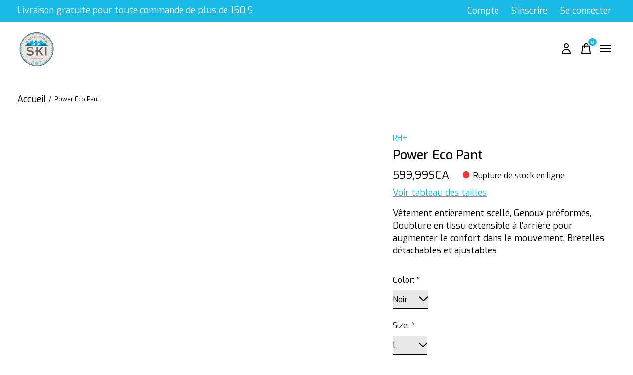

--- FILE ---
content_type: text/html;charset=utf-8
request_url: https://www.specialisteduski.com/power-eco-pant.html
body_size: 19944
content:
<!doctype html>
<html lang="fc">
<head>
  <script type="application/ld+json">
{
  "@context": "https://schema.org",
  "@type": "LocalBusiness",
  "name": "",
  "image": "",
  "@id": "",
  "url": "https://www.specialisteduski.com/",
  "telephone": "450 867 1888",
  "address": {
    "@type": "PostalAddress",
    "streetAddress": "630 rue de la visitation",
    "addressLocality": "Saint-Charles-Borromee",
    "addressRegion": "QC",
    "postalCode": "J6E 4P6",
    "addressCountry": "CA"
  },
  "geo": {
    "@type": "GeoCoordinates",
    "latitude": 46.05095559999999,
    "longitude": -73.4669692
  },
  "openingHoursSpecification": [{
    "@type": "OpeningHoursSpecification",
    "dayOfWeek": [
      "Monday",
      "Tuesday",
      "Wednesday"
    ],
    "opens": "09:30",
    "closes": "17:30"
  },{
    "@type": "OpeningHoursSpecification",
    "dayOfWeek": [
      "Thursday",
      "Friday"
    ],
    "opens": "09:30",
    "closes": "20:00"
  },{
    "@type": "OpeningHoursSpecification",
    "dayOfWeek": "Saturday",
    "opens": "09:00",
    "closes": "17:00"
  }] 
}
</script>
    <meta charset="utf-8"/>
<!-- [START] 'blocks/head.rain' -->
<!--

  (c) 2008-2026 Lightspeed Netherlands B.V.
  http://www.lightspeedhq.com
  Generated: 28-01-2026 @ 05:34:28

-->
<link rel="canonical" href="https://www.specialisteduski.com/power-eco-pant.html"/>
<link rel="alternate" href="https://www.specialisteduski.com/index.rss" type="application/rss+xml" title="Nouveaux produits"/>
<meta name="robots" content="noodp,noydir"/>
<meta name="google-site-verification" content="PFpepwAPgT45riztIvGi9zsOpwPjO4EW1bC7qDtrjDA"/>
<meta name="google-site-verification" content="h9LseU2jMywY_kyeWL_voHje2XBVMy4Vbi7F4OxfKlk"/>
<meta name="google-site-verification" content="crcrZ1Py53cRmNCV9EOozV9WJ6hrfr0IsW4ckXc5Vhk"/>
<meta property="og:url" content="https://www.specialisteduski.com/power-eco-pant.html?source=facebook"/>
<meta property="og:site_name" content="Le Spécialiste du Ski"/>
<meta property="og:title" content="Power Eco Pant"/>
<meta property="og:description" content="Vêtement entièrement scellé, Genoux préformés, Doublure en tissu extensible à l&#039;arrière pour augmenter le confort dans le mouvement, Bretelles détachabl"/>
<meta property="og:image" content="https://cdn.shoplightspeed.com/shops/611814/files/58457597/rh-power-eco-pant.jpg"/>
<script src="https://www.powr.io/powr.js?external-type=lightspeed"></script>
<!--[if lt IE 9]>
<script src="https://cdn.shoplightspeed.com/assets/html5shiv.js?2025-02-20"></script>
<![endif]-->
<!-- [END] 'blocks/head.rain' -->
  
    



  <meta property="product:brand" content="rh+">    <meta property="product:condition" content="new">
  <meta property="product:price:amount" content="599.99">
  <meta property="product:price:currency" content="CAD">
  <meta name="description" content="Vêtement entièrement scellé, Genoux préformés, Doublure en tissu extensible à l&#039;arrière pour augmenter le confort dans le mouvement, Bretelles détachabl" />
<meta name="keywords" content="rh+, Power, Eco, Pant" />
<meta charset="UTF-8">
<meta http-equiv="X-UA-Compatible" content="ie=edge">
<meta name="viewport" content="width=device-width, initial-scale=1">
<meta name="apple-mobile-web-app-capable" content="yes">
<meta name="apple-mobile-web-app-status-bar-style" content="black">
<meta name="viewport" content="width=device-width, initial-scale=1, maximum-scale=1, user-scalable=0"/>
<title>Power Eco Pant - Le Spécialiste du Ski</title>  
  <link rel="preload" href="https://cdn.shoplightspeed.com/shops/611814/themes/17719/assets/q4tre-icons.woff2" as="font" type="font/woff2" crossorigin="anonymous">
  <link rel="preload" href="https://cdn.shoplightspeed.com/shops/611814/themes/17719/assets/q4tre.woff2" as="font" type="font/woff2" crossorigin="anonymous">
  <link rel="shortcut icon" href="https://cdn.shoplightspeed.com/shops/611814/themes/17719/v/730392/assets/favicon.png?20230227153831" type="image/x-icon" />
    	  	<link rel="preconnect" href="https://fonts.googleapis.com">
		<link rel="preconnect" href="https://fonts.gstatic.com" crossorigin>
  	    <link href='//fonts.googleapis.com/css?family=Exo:400,400i,300,500,600,700,700i,800,900' rel='stylesheet' type='text/css'>
    
  <script>document.getElementsByTagName("html")[0].className += " js";</script>
  <script>
    if('CSS' in window && CSS.supports('color', 'var(--color-var)')) {
      document.write('<link rel="stylesheet" href="https://cdn.shoplightspeed.com/shops/611814/themes/17719/assets/style.css?20251202164446">');
    } else {
      document.write('<link rel="stylesheet" href="https://cdn.shoplightspeed.com/shops/611814/themes/17719/assets/style-fallback.css?20251202164446">');
      document.write('<script src="https://polyfill.io/v3/polyfill.min.js"><\/script>');
    }
  </script>
  <noscript>
    <link rel="stylesheet" href="https://cdn.shoplightspeed.com/shops/611814/themes/17719/assets/style-fallback.css?20251202164446">
    <script src="https://polyfill.io/v3/polyfill.min.js"></script>
  </noscript>
    
    
    <link rel="stylesheet" href="https://cdn.shoplightspeed.com/shops/611814/themes/17719/assets/settings.css?20251202164446" />  
  <link rel="stylesheet" href="https://cdn.shoplightspeed.com/shops/611814/themes/17719/assets/custom.css?20251202164446" />
  
      
      
</head>
<body class="page-power-eco-pant">
            
  <script>
  var site_url = 'https://www.specialisteduski.com/',
      static_url = 'https://cdn.shoplightspeed.com/shops/611814/',
      search_url = "https://www.specialisteduski.com/search/",
      promo_popup_hide_until = '3',
      promo_popup_delay = '5000',
      product_card_options = 'swatches-color',
  		product_card_second_image = 1,
      no_inventory_text = "L&#039;information sur le stock n&#039;est actuellement pas disponible pour ce produit.",
      feedToken = false,
      last_updated_text = 'Dernière mise à jour',
      today_at_text = 'Aujourd&#039;hui à',
      in_stock_text = 'En stock',
      in_stock_online_text = 'En stock',
      out_of_stock_text = 'En rupture de stock',
      out_of_stock_text_options = '(En rupture de stock)',
      out_of_stock_online_text = 'Rupture de stock en ligne',
      on_backorder_text = 'Livraison différée',
      on_backorder_online_text = 'On backorder online',
      in_store_text = 'In store',
      not_in_store_text = 'Pas en magasin',
      inventory_notice_text = 'Les prix en ligne et en boutique peuvent différer',
      inventory_line_text = '$1 à $2',
      default_variant_text = 'Faire un choix',
      apply_text = 'Appliquer',
      points_text = '<span class="js-insert-points"></span>pts',
      money_off_text = '<span class="js-insert-money-off"></span> off',
      valid_for_text = 'Valide pour',
      all_text = 'All',
      currency_format = 'C$',
      priceStatus = 'enabled';
</script>
    
    <div class="js-scroll-observer"></div><div class="pre-header position-sticky top-0">
  <div class="pre-header__container container max-width-xl flex items-center justify-between">
        <div class="pre-header__msg">
      <p>Livraison gratuite pour toute commande de plus de 150 $ <a href=""></a></p>
    </div>
        
        
    <ul class="pre-header__nav display@md">
            
      <li class="pre-header__item">
        <a href="#0" class="pre-header__link" aria-controls="drawerLogin"><span>Compte</span></a>
      </li>
                        
      <li class="pre-header__item">
        <a href="https://www.specialisteduski.com/account/register/" class="pre-header__link"><span>S'inscrire</span></a>
      </li>
      <li class="pre-header__item">
        <a href="https://www.specialisteduski.com/account/" class="pre-header__link"><span>Se connecter</span></a>
      </li>
    </ul>
  
  	      </div>
</div>


<header class="mega-nav mega-nav--mobile mega-nav--desktop@md mega-nav--mobile-panel  position-sticky top-0 js-mega-nav">
  <div class="mega-nav__container">
        <!-- logo -->
    <a href="https://www.specialisteduski.com/" class="mega-nav__logo">
            <img src="https://cdn.shoplightspeed.com/shops/611814/themes/17719/v/730390/assets/logo.png?20230227153831" height="32" class="logo" alt="Le Spécialiste du Ski">
            <img src="https://cdn.shoplightspeed.com/shops/611814/themes/17719/v/730391/assets/logo-white.png?20230227153831" height="32" class="logo--white" alt="Le Spécialiste du Ski">
                </a>
            
        
    <!-- icon buttons --mobile -->
    <div class="mega-nav__icon-btns mega-nav__icon-btns--mobile">
      <a href="#0" class="mega-nav__icon-btn" aria-controls="drawerLogin">
        <svg class="icon" viewBox="0 0 24 24">
          <title>Go to account settings</title>
          <g class="icon__group" fill="none" stroke="currentColor" stroke-linecap="square" stroke-miterlimit="10">
            <circle cx="12" cy="6" r="4" />
            <path d="M12 13a8 8 0 00-8 8h16a8 8 0 00-8-8z" />
          </g>
        </svg>
      </a>
	
            
      <button class="reset mega-nav__icon-btn mega-nav__icon-btn--cart js-tab-focus" aria-label="Panier" aria-controls="drawerCart">
        <svg class="icon" viewBox="0 0 24 24" >
          <title>Panier</title>
          <g class="icon__group" stroke-linecap="square" fill="none" stroke-linejoin="miter" stroke="currentColor">
            <polygon points="21,21.8 3,21.8 5,6.8 19,6.8 	"/>
            <path d="M8,9.8v-4c0-2.2,1.8-4,4-4l0,0c2.2,0,4,1.8,4,4v4"/>
          </g>
        </svg>
        <span class="counter counter--cart margin-left-xxs"><span class="js-cart-counter">0</span> <i class="sr-only">items</i></span>
      </button>

      <button class="reset mega-nav__icon-btn mega-nav__icon-btn--menu js-tab-focus" aria-label="Toggle menu" aria-controls="mega-nav-navigation">
        <svg class="icon" viewBox="0 0 24 24">
          <g class="icon__group" fill="none" stroke="currentColor" stroke-linecap="square" stroke-miterlimit="10">
            <path d="M2 6h20" />
            <path d="M2 12h20" />
            <path d="M2 18h20" />
          </g>
        </svg>
      </button>
    </div>

    <div class="mega-nav__nav js-mega-nav__nav" id="mega-nav-navigation" role="navigation" aria-label="Main">
    <div class="mega-nav__nav-wrapper js-scroll-container">
    <div class="mega-nav__nav-inner">
      <ul class="mega-nav__items">

                <!-- search input --desktop -->
        <li class="mega-nav__item mega-nav__item--search position-relative margin-bottom-xs hide@md">
          <form action="https://www.specialisteduski.com/search/" method="get" class="search-form" autocomplete="off">
            <div class="mega-nav__search-input search-input search-input--icon-left text-sm@md">
              <input class="form-control  js-live-search" type="search" name="q" id="searchInputX" placeholder="Rechercher..." aria-label="Rechercher">
              <button class="search-input__btn">
                <svg class="icon" viewBox="0 0 24 24"><title>Soumettre</title><g stroke-linecap="square" stroke-linejoin="miter" stroke-width="2" stroke="currentColor" fill="none" stroke-miterlimit="10"><line x1="22" y1="22" x2="15.656" y2="15.656"></line><circle cx="10" cy="10" r="8"></circle></g></svg>
              </button>
            </div>

            <div class="live-search__dropdown margin-bottom-xs position-relative" data-theme="default">
              <div class="text-center is-hidden js-live-search__loader" aria-hidden="true">
                <svg class="icon icon--sm icon--is-spinning" viewBox="0 0 32 32"><g stroke-linecap="square" stroke-linejoin="miter" stroke-width="2" stroke="currentColor" fill="none"><circle cx="16" cy="16" r="15" opacity="0.4"></circle><path d="M16,1A15,15,0,0,1,31,16" stroke-linecap="butt"></path></g></svg>
              </div>
              <div class="js-live-search__wrapper">
                <!-- Results will be loaded here -->
              </div>
              <button type="submit" class="btn btn--arrow margin-top-sm is-hidden js-live-search__view-all">Afficher tous les résultats (<span class="js-live-search__count"></span>)</button>
            </div>
          </form>
        </li>
        
        <li class="mega-nav__item">
        	<a href="/" class="mega-nav__control">Accueil</a>
        </li>
        
        
        
        
        
        
        
        
                
        
        
                <!-- Layout 1 -> tabbed product categories -->
        <li class="mega-nav__item js-mega-nav__item">
          <button class="reset mega-nav__control js-mega-nav__control js-tab-focus">
            Magasiner tout 
            <i class="mega-nav__arrow-icon" aria-hidden="true">
              <svg class="icon" viewBox="0 0 16 16">
                <g class="icon__group" fill="none" stroke="currentColor" stroke-linecap="square" stroke-miterlimit="10">
                  <path d="M2 2l12 12" />
                  <path d="M14 2L2 14" />
                </g>
              </svg>
            </i>
          </button>

          <div class="mega-nav__sub-nav-wrapper">
            <div class="mega-nav__panel-header hide@md text-md">
              <button class="reset js-mega-nav__control js-tab-focus">
                <svg class="icon" viewBox="0 0 482.239 482.239">
                  <title>Retour</title>
                  <path d="m206.812 34.446-206.812 206.673 206.743 206.674 24.353-24.284-165.167-165.167h416.31v-34.445h-416.31l165.236-165.236z"></path>
                </svg>
              </button>
              <div class="mega-nav__panel-title">
                Magasiner tout 
              </div>
            </div>
            <div class="mega-nav__sub-nav-wrapper-inner mega-nav__sub-nav mega-nav__sub-nav--layout-1 js-scroll-container">

              <!-- links - visible on mobile -->
              <ul class="mega-nav__sub-items">
                                <li class="mega-nav__sub-item js-mega-nav__item">
                                    <button class="reset mega-nav__control js-mega-nav__control js-tab-focus">
                    <span class="flex items-center gap-xs width-100%">
                                            <span class="flex items-center width-100%">
                        Accessoires
                        <i class="mega-nav__arrow-icon" aria-hidden="true">
                          <svg class="icon" viewBox="0 0 16 16">
                            <g class="icon__group" fill="none" stroke="currentColor" stroke-linecap="square" stroke-miterlimit="10">
                              <path d="M2 2l12 12" />
                              <path d="M14 2L2 14" />
                            </g>
                          </svg>
                        </i>
                      </span>
                    </span>
                  </button>
                  <div class="mega-nav__sub-nav-wrapper">
                    <div class="mega-nav__panel-header hide@md text-md">
                      <button class="reset js-mega-nav__control js-tab-focus">
                        <svg class="icon" viewBox="0 0 482.239 482.239">
                          <title>Retour</title>
                          <path d="m206.812 34.446-206.812 206.673 206.743 206.674 24.353-24.284-165.167-165.167h416.31v-34.445h-416.31l165.236-165.236z"></path>
                        </svg>
                      </button>
                      <div class="mega-nav__panel-title">
                        Accessoires
                      </div>
                    </div>
                    <div class="mega-nav__sub-nav-wrapper-inner js-scroll-container">
                      <!-- links - visible on mobile -->
                      <ul class="mega-nav__sub-items">
                        <li class="mega-nav__sub-item">
                          <a href="https://www.specialisteduski.com/accessoires/" class="mega-nav__control">
                            <span class="flex items-center gap-xs">
                              <i>Tous les Accessoires</i>
                            </span>
                          </a>
                        </li>
                                                <li class="mega-nav__sub-item">
                                                    <a href="https://www.specialisteduski.com/accessoires/autres/" class="mega-nav__control">
                            <span class="flex items-center gap-xs">
                                                            <i>Autres</i>
                            </span>
                          </a>
                                                  </li>
                                                <li class="mega-nav__sub-item">
                                                    <a href="https://www.specialisteduski.com/accessoires/sacs/" class="mega-nav__control">
                            <span class="flex items-center gap-xs">
                                                            <i>Sacs</i>
                            </span>
                          </a>
                                                  </li>
                                                <li class="mega-nav__sub-item">
                                                    <a href="https://www.specialisteduski.com/accessoires/semelles/" class="mega-nav__control">
                            <span class="flex items-center gap-xs">
                                                            <i>Semelles</i>
                            </span>
                          </a>
                                                  </li>
                                              </ul>
                    </div>
                  </div>

                                  </li>
                                <li class="mega-nav__sub-item">
                                    <a href="https://www.specialisteduski.com/raquettes/" class="mega-nav__control">
                    <span class="flex items-center gap-xs">
                                            <i>Raquettes</i>
                    </span>
                  </a>
                                  </li>
                                <li class="mega-nav__sub-item js-mega-nav__item">
                                    <button class="reset mega-nav__control js-mega-nav__control js-tab-focus">
                    <span class="flex items-center gap-xs width-100%">
                                            <span class="flex items-center width-100%">
                        Hommes
                        <i class="mega-nav__arrow-icon" aria-hidden="true">
                          <svg class="icon" viewBox="0 0 16 16">
                            <g class="icon__group" fill="none" stroke="currentColor" stroke-linecap="square" stroke-miterlimit="10">
                              <path d="M2 2l12 12" />
                              <path d="M14 2L2 14" />
                            </g>
                          </svg>
                        </i>
                      </span>
                    </span>
                  </button>
                  <div class="mega-nav__sub-nav-wrapper">
                    <div class="mega-nav__panel-header hide@md text-md">
                      <button class="reset js-mega-nav__control js-tab-focus">
                        <svg class="icon" viewBox="0 0 482.239 482.239">
                          <title>Retour</title>
                          <path d="m206.812 34.446-206.812 206.673 206.743 206.674 24.353-24.284-165.167-165.167h416.31v-34.445h-416.31l165.236-165.236z"></path>
                        </svg>
                      </button>
                      <div class="mega-nav__panel-title">
                        Hommes
                      </div>
                    </div>
                    <div class="mega-nav__sub-nav-wrapper-inner js-scroll-container">
                      <!-- links - visible on mobile -->
                      <ul class="mega-nav__sub-items">
                        <li class="mega-nav__sub-item">
                          <a href="https://www.specialisteduski.com/hommes/" class="mega-nav__control">
                            <span class="flex items-center gap-xs">
                              <i>Tous les Hommes</i>
                            </span>
                          </a>
                        </li>
                                                <li class="mega-nav__sub-item js-mega-nav__item">
                                                    <button class="reset mega-nav__control js-mega-nav__control js-tab-focus">
                            Skis Alpins
                            <i class="mega-nav__arrow-icon" aria-hidden="true">
                              <svg class="icon" viewBox="0 0 16 16">
                                <g class="icon__group" fill="none" stroke="currentColor" stroke-linecap="square" stroke-miterlimit="10">
                                  <path d="M2 2l12 12" />
                                  <path d="M14 2L2 14" />
                                </g>
                              </svg>
                            </i>
                          </button>
                          <div class="mega-nav__sub-nav-wrapper">
                            <div class="mega-nav__panel-header hide@md text-md">
                              <button class="reset js-mega-nav__control js-tab-focus">
                                <svg class="icon" viewBox="0 0 482.239 482.239">
                                  <title>Retour</title>
                                  <path d="m206.812 34.446-206.812 206.673 206.743 206.674 24.353-24.284-165.167-165.167h416.31v-34.445h-416.31l165.236-165.236z"></path>
                                </svg>
                              </button>
                              <div class="mega-nav__panel-title">
                                Skis Alpins
                              </div>

                            </div>
                            <div class="mega-nav__sub-nav-wrapper-inner js-scroll-container">
                              <ul class="mega-nav__sub-items">
                                <li class="mega-nav__sub-item">
                                  <a href="https://www.specialisteduski.com/hommes/skis-alpins/" class="mega-nav__control">
                                    <span class="flex items-center gap-xs">
                                                                            <i>Tous les Skis Alpins</i>
                                    </span>
                                  </a>
                                </li>
                                                                <li class="mega-nav__sub-item">
                                                                    <a href="https://www.specialisteduski.com/hommes/skis-alpins/skis/" class="mega-nav__control">
                                    <span class="flex items-center gap-xs">
                                                                            <i>Skis</i>
                                    </span>
                                  </a>
                                                                  </li>
                                                                <li class="mega-nav__sub-item">
                                                                    <a href="https://www.specialisteduski.com/hommes/skis-alpins/bottes/" class="mega-nav__control">
                                    <span class="flex items-center gap-xs">
                                                                            <i>Bottes</i>
                                    </span>
                                  </a>
                                                                  </li>
                                                                <li class="mega-nav__sub-item">
                                                                    <a href="https://www.specialisteduski.com/hommes/skis-alpins/fixations/" class="mega-nav__control">
                                    <span class="flex items-center gap-xs">
                                                                            <i>Fixations</i>
                                    </span>
                                  </a>
                                                                  </li>
                                                                <li class="mega-nav__sub-item">
                                                                    <a href="https://www.specialisteduski.com/hommes/skis-alpins/batons/" class="mega-nav__control">
                                    <span class="flex items-center gap-xs">
                                                                            <i>Bâtons</i>
                                    </span>
                                  </a>
                                                                  </li>
                                                                <li class="mega-nav__sub-item">
                                                                    <a href="https://www.specialisteduski.com/hommes/skis-alpins/casques/" class="mega-nav__control">
                                    <span class="flex items-center gap-xs">
                                                                            <i>Casques</i>
                                    </span>
                                  </a>
                                                                  </li>
                                                                <li class="mega-nav__sub-item">
                                                                    <a href="https://www.specialisteduski.com/hommes/skis-alpins/lunettes/" class="mega-nav__control">
                                    <span class="flex items-center gap-xs">
                                                                            <i>Lunettes</i>
                                    </span>
                                  </a>
                                                                  </li>
                                                                <li class="mega-nav__sub-item">
                                                                    <a href="https://www.specialisteduski.com/hommes/skis-alpins/produits-chauffants/" class="mega-nav__control">
                                    <span class="flex items-center gap-xs">
                                                                            <i>Produits Chauffants</i>
                                    </span>
                                  </a>
                                                                  </li>
                                                                <li class="mega-nav__sub-item">
                                                                    <a href="https://www.specialisteduski.com/hommes/skis-alpins/peaux-dascension/" class="mega-nav__control">
                                    <span class="flex items-center gap-xs">
                                                                            <i>Peaux d&#039;ascension</i>
                                    </span>
                                  </a>
                                                                  </li>
                                                                <li class="mega-nav__sub-item">
                                                                    <a href="https://www.specialisteduski.com/hommes/skis-alpins/accessoires/" class="mega-nav__control">
                                    <span class="flex items-center gap-xs">
                                                                            <i>Accessoires</i>
                                    </span>
                                  </a>
                                                                  </li>
                                                              </ul>
                            </div>
                          </div>


                                                  </li>
                                                <li class="mega-nav__sub-item js-mega-nav__item">
                                                    <button class="reset mega-nav__control js-mega-nav__control js-tab-focus">
                            Skis Nordiques
                            <i class="mega-nav__arrow-icon" aria-hidden="true">
                              <svg class="icon" viewBox="0 0 16 16">
                                <g class="icon__group" fill="none" stroke="currentColor" stroke-linecap="square" stroke-miterlimit="10">
                                  <path d="M2 2l12 12" />
                                  <path d="M14 2L2 14" />
                                </g>
                              </svg>
                            </i>
                          </button>
                          <div class="mega-nav__sub-nav-wrapper">
                            <div class="mega-nav__panel-header hide@md text-md">
                              <button class="reset js-mega-nav__control js-tab-focus">
                                <svg class="icon" viewBox="0 0 482.239 482.239">
                                  <title>Retour</title>
                                  <path d="m206.812 34.446-206.812 206.673 206.743 206.674 24.353-24.284-165.167-165.167h416.31v-34.445h-416.31l165.236-165.236z"></path>
                                </svg>
                              </button>
                              <div class="mega-nav__panel-title">
                                Skis Nordiques
                              </div>

                            </div>
                            <div class="mega-nav__sub-nav-wrapper-inner js-scroll-container">
                              <ul class="mega-nav__sub-items">
                                <li class="mega-nav__sub-item">
                                  <a href="https://www.specialisteduski.com/hommes/skis-nordiques/" class="mega-nav__control">
                                    <span class="flex items-center gap-xs">
                                                                            <i>Tous les Skis Nordiques</i>
                                    </span>
                                  </a>
                                </li>
                                                                <li class="mega-nav__sub-item">
                                                                    <a href="https://www.specialisteduski.com/hommes/skis-nordiques/skis/" class="mega-nav__control">
                                    <span class="flex items-center gap-xs">
                                                                            <i>Skis</i>
                                    </span>
                                  </a>
                                                                  </li>
                                                                <li class="mega-nav__sub-item">
                                                                    <a href="https://www.specialisteduski.com/hommes/skis-nordiques/bottes/" class="mega-nav__control">
                                    <span class="flex items-center gap-xs">
                                                                            <i>Bottes</i>
                                    </span>
                                  </a>
                                                                  </li>
                                                                <li class="mega-nav__sub-item">
                                                                    <a href="https://www.specialisteduski.com/hommes/skis-nordiques/fixations/" class="mega-nav__control">
                                    <span class="flex items-center gap-xs">
                                                                            <i>Fixations</i>
                                    </span>
                                  </a>
                                                                  </li>
                                                                <li class="mega-nav__sub-item">
                                                                    <a href="https://www.specialisteduski.com/hommes/skis-nordiques/batons/" class="mega-nav__control">
                                    <span class="flex items-center gap-xs">
                                                                            <i>Bâtons</i>
                                    </span>
                                  </a>
                                                                  </li>
                                                                <li class="mega-nav__sub-item">
                                                                    <a href="https://www.specialisteduski.com/hommes/skis-nordiques/lunettes/" class="mega-nav__control">
                                    <span class="flex items-center gap-xs">
                                                                            <i>Lunettes</i>
                                    </span>
                                  </a>
                                                                  </li>
                                                                <li class="mega-nav__sub-item">
                                                                    <a href="https://www.specialisteduski.com/hommes/skis-nordiques/accessoires/" class="mega-nav__control">
                                    <span class="flex items-center gap-xs">
                                                                            <i>Accessoires</i>
                                    </span>
                                  </a>
                                                                  </li>
                                                              </ul>
                            </div>
                          </div>


                                                  </li>
                                                <li class="mega-nav__sub-item js-mega-nav__item">
                                                    <button class="reset mega-nav__control js-mega-nav__control js-tab-focus">
                            Vêtements
                            <i class="mega-nav__arrow-icon" aria-hidden="true">
                              <svg class="icon" viewBox="0 0 16 16">
                                <g class="icon__group" fill="none" stroke="currentColor" stroke-linecap="square" stroke-miterlimit="10">
                                  <path d="M2 2l12 12" />
                                  <path d="M14 2L2 14" />
                                </g>
                              </svg>
                            </i>
                          </button>
                          <div class="mega-nav__sub-nav-wrapper">
                            <div class="mega-nav__panel-header hide@md text-md">
                              <button class="reset js-mega-nav__control js-tab-focus">
                                <svg class="icon" viewBox="0 0 482.239 482.239">
                                  <title>Retour</title>
                                  <path d="m206.812 34.446-206.812 206.673 206.743 206.674 24.353-24.284-165.167-165.167h416.31v-34.445h-416.31l165.236-165.236z"></path>
                                </svg>
                              </button>
                              <div class="mega-nav__panel-title">
                                Vêtements
                              </div>

                            </div>
                            <div class="mega-nav__sub-nav-wrapper-inner js-scroll-container">
                              <ul class="mega-nav__sub-items">
                                <li class="mega-nav__sub-item">
                                  <a href="https://www.specialisteduski.com/hommes/vetements/" class="mega-nav__control">
                                    <span class="flex items-center gap-xs">
                                                                            <i>Tous les Vêtements</i>
                                    </span>
                                  </a>
                                </li>
                                                                <li class="mega-nav__sub-item js-mega-nav__item">
                                                                    <button class="reset mega-nav__control js-mega-nav__control js-tab-focus">
                                    Manteaux
                                    <i class="mega-nav__arrow-icon" aria-hidden="true">
                                      <svg class="icon" viewBox="0 0 16 16">
                                        <g class="icon__group" fill="none" stroke="currentColor" stroke-linecap="square" stroke-miterlimit="10">
                                          <path d="M2 2l12 12" />
                                          <path d="M14 2L2 14" />
                                        </g>
                                      </svg>
                                    </i>
                                  </button>
                                  <div class="mega-nav__sub-nav-wrapper">
                                    <div class="mega-nav__panel-header hide@md text-md">
                                      <button class="reset js-mega-nav__control js-tab-focus">
                                        <svg class="icon" viewBox="0 0 482.239 482.239">
                                          <title>Retour</title>
                                          <path d="m206.812 34.446-206.812 206.673 206.743 206.674 24.353-24.284-165.167-165.167h416.31v-34.445h-416.31l165.236-165.236z"></path>
                                        </svg>
                                      </button>
                                      <div class="mega-nav__panel-title">
                                        Manteaux
                                      </div>
                                    </div>
                                    <div class="mega-nav__sub-nav-wrapper-inner js-scroll-container">
                                      <ul class="mega-nav__sub-items">
                                        <li class="mega-nav__sub-item">
                                          <a href="https://www.specialisteduski.com/hommes/vetements/manteaux/" class="mega-nav__control">
                                            <span class="flex items-center gap-xs">
                                                                                            <i>Tous les Manteaux</i>
                                            </span>
                                          </a>
                                        </li>
                                                                                <li class="mega-nav__sub-item">
                                          <a href="https://www.specialisteduski.com/hommes/vetements/manteaux/alpin/" class="mega-nav__control">
                                            <span class="flex items-center gap-xs">
                                                                                            <i>Alpin</i>
                                            </span>
                                          </a>
                                        </li>
                                                                                <li class="mega-nav__sub-item">
                                          <a href="https://www.specialisteduski.com/hommes/vetements/manteaux/puffy/" class="mega-nav__control">
                                            <span class="flex items-center gap-xs">
                                                                                            <i>Puffy</i>
                                            </span>
                                          </a>
                                        </li>
                                                                                <li class="mega-nav__sub-item">
                                          <a href="https://www.specialisteduski.com/hommes/vetements/manteaux/ville/" class="mega-nav__control">
                                            <span class="flex items-center gap-xs">
                                                                                            <i>Ville</i>
                                            </span>
                                          </a>
                                        </li>
                                                                                <li class="mega-nav__sub-item">
                                          <a href="https://www.specialisteduski.com/hommes/vetements/manteaux/nordique/" class="mega-nav__control">
                                            <span class="flex items-center gap-xs">
                                                                                            <i>Nordique</i>
                                            </span>
                                          </a>
                                        </li>
                                                                              </ul>
                                    </div>
                                  </div>

                                                                  </li>
                                                                <li class="mega-nav__sub-item">
                                                                    <a href="https://www.specialisteduski.com/hommes/vetements/pantalons/" class="mega-nav__control">
                                    <span class="flex items-center gap-xs">
                                                                            <i>Pantalons</i>
                                    </span>
                                  </a>
                                                                  </li>
                                                                <li class="mega-nav__sub-item">
                                                                    <a href="https://www.specialisteduski.com/hommes/vetements/sous-vetements-thermiques/" class="mega-nav__control">
                                    <span class="flex items-center gap-xs">
                                                                            <i>Sous-vêtements thermiques</i>
                                    </span>
                                  </a>
                                                                  </li>
                                                                <li class="mega-nav__sub-item">
                                                                    <a href="https://www.specialisteduski.com/hommes/vetements/cols-et-masques/" class="mega-nav__control">
                                    <span class="flex items-center gap-xs">
                                                                            <i>Cols et masques</i>
                                    </span>
                                  </a>
                                                                  </li>
                                                                <li class="mega-nav__sub-item">
                                                                    <a href="https://www.specialisteduski.com/hommes/vetements/gants-et-mitaines/" class="mega-nav__control">
                                    <span class="flex items-center gap-xs">
                                                                            <i>Gants et mitaines</i>
                                    </span>
                                  </a>
                                                                  </li>
                                                                <li class="mega-nav__sub-item">
                                                                    <a href="https://www.specialisteduski.com/hommes/vetements/bas/" class="mega-nav__control">
                                    <span class="flex items-center gap-xs">
                                                                            <i>Bas</i>
                                    </span>
                                  </a>
                                                                  </li>
                                                                <li class="mega-nav__sub-item">
                                                                    <a href="https://www.specialisteduski.com/hommes/vetements/tuques/" class="mega-nav__control">
                                    <span class="flex items-center gap-xs">
                                                                            <i>Tuques</i>
                                    </span>
                                  </a>
                                                                  </li>
                                                                <li class="mega-nav__sub-item">
                                                                    <a href="https://www.specialisteduski.com/hommes/vetements/pret-a-porter/" class="mega-nav__control">
                                    <span class="flex items-center gap-xs">
                                                                            <i>Prêt à porter</i>
                                    </span>
                                  </a>
                                                                  </li>
                                                                <li class="mega-nav__sub-item">
                                                                    <a href="https://www.specialisteduski.com/hommes/vetements/lunettes-soleil/" class="mega-nav__control">
                                    <span class="flex items-center gap-xs">
                                                                            <i>Lunettes soleil</i>
                                    </span>
                                  </a>
                                                                  </li>
                                                                <li class="mega-nav__sub-item">
                                                                    <a href="https://www.specialisteduski.com/hommes/vetements/sous-vetements/" class="mega-nav__control">
                                    <span class="flex items-center gap-xs">
                                                                            <i>Sous-vêtements</i>
                                    </span>
                                  </a>
                                                                  </li>
                                                              </ul>
                            </div>
                          </div>


                                                  </li>
                                                <li class="mega-nav__sub-item">
                                                    <a href="https://www.specialisteduski.com/hommes/raquettes/" class="mega-nav__control">
                            <span class="flex items-center gap-xs">
                                                            <i>Raquettes</i>
                            </span>
                          </a>
                                                  </li>
                                              </ul>
                    </div>
                  </div>

                                  </li>
                                <li class="mega-nav__sub-item js-mega-nav__item">
                                    <button class="reset mega-nav__control js-mega-nav__control js-tab-focus">
                    <span class="flex items-center gap-xs width-100%">
                                            <span class="flex items-center width-100%">
                        Femmes
                        <i class="mega-nav__arrow-icon" aria-hidden="true">
                          <svg class="icon" viewBox="0 0 16 16">
                            <g class="icon__group" fill="none" stroke="currentColor" stroke-linecap="square" stroke-miterlimit="10">
                              <path d="M2 2l12 12" />
                              <path d="M14 2L2 14" />
                            </g>
                          </svg>
                        </i>
                      </span>
                    </span>
                  </button>
                  <div class="mega-nav__sub-nav-wrapper">
                    <div class="mega-nav__panel-header hide@md text-md">
                      <button class="reset js-mega-nav__control js-tab-focus">
                        <svg class="icon" viewBox="0 0 482.239 482.239">
                          <title>Retour</title>
                          <path d="m206.812 34.446-206.812 206.673 206.743 206.674 24.353-24.284-165.167-165.167h416.31v-34.445h-416.31l165.236-165.236z"></path>
                        </svg>
                      </button>
                      <div class="mega-nav__panel-title">
                        Femmes
                      </div>
                    </div>
                    <div class="mega-nav__sub-nav-wrapper-inner js-scroll-container">
                      <!-- links - visible on mobile -->
                      <ul class="mega-nav__sub-items">
                        <li class="mega-nav__sub-item">
                          <a href="https://www.specialisteduski.com/femmes/" class="mega-nav__control">
                            <span class="flex items-center gap-xs">
                              <i>Tous les Femmes</i>
                            </span>
                          </a>
                        </li>
                                                <li class="mega-nav__sub-item js-mega-nav__item">
                                                    <button class="reset mega-nav__control js-mega-nav__control js-tab-focus">
                            Skis Alpins
                            <i class="mega-nav__arrow-icon" aria-hidden="true">
                              <svg class="icon" viewBox="0 0 16 16">
                                <g class="icon__group" fill="none" stroke="currentColor" stroke-linecap="square" stroke-miterlimit="10">
                                  <path d="M2 2l12 12" />
                                  <path d="M14 2L2 14" />
                                </g>
                              </svg>
                            </i>
                          </button>
                          <div class="mega-nav__sub-nav-wrapper">
                            <div class="mega-nav__panel-header hide@md text-md">
                              <button class="reset js-mega-nav__control js-tab-focus">
                                <svg class="icon" viewBox="0 0 482.239 482.239">
                                  <title>Retour</title>
                                  <path d="m206.812 34.446-206.812 206.673 206.743 206.674 24.353-24.284-165.167-165.167h416.31v-34.445h-416.31l165.236-165.236z"></path>
                                </svg>
                              </button>
                              <div class="mega-nav__panel-title">
                                Skis Alpins
                              </div>

                            </div>
                            <div class="mega-nav__sub-nav-wrapper-inner js-scroll-container">
                              <ul class="mega-nav__sub-items">
                                <li class="mega-nav__sub-item">
                                  <a href="https://www.specialisteduski.com/femmes/skis-alpins/" class="mega-nav__control">
                                    <span class="flex items-center gap-xs">
                                                                            <i>Tous les Skis Alpins</i>
                                    </span>
                                  </a>
                                </li>
                                                                <li class="mega-nav__sub-item">
                                                                    <a href="https://www.specialisteduski.com/femmes/skis-alpins/skis/" class="mega-nav__control">
                                    <span class="flex items-center gap-xs">
                                                                            <i>Skis</i>
                                    </span>
                                  </a>
                                                                  </li>
                                                                <li class="mega-nav__sub-item">
                                                                    <a href="https://www.specialisteduski.com/femmes/skis-alpins/bottes/" class="mega-nav__control">
                                    <span class="flex items-center gap-xs">
                                                                            <i>Bottes</i>
                                    </span>
                                  </a>
                                                                  </li>
                                                                <li class="mega-nav__sub-item">
                                                                    <a href="https://www.specialisteduski.com/femmes/skis-alpins/fixations/" class="mega-nav__control">
                                    <span class="flex items-center gap-xs">
                                                                            <i>Fixations</i>
                                    </span>
                                  </a>
                                                                  </li>
                                                                <li class="mega-nav__sub-item">
                                                                    <a href="https://www.specialisteduski.com/femmes/skis-alpins/batons/" class="mega-nav__control">
                                    <span class="flex items-center gap-xs">
                                                                            <i>Bâtons</i>
                                    </span>
                                  </a>
                                                                  </li>
                                                                <li class="mega-nav__sub-item">
                                                                    <a href="https://www.specialisteduski.com/femmes/skis-alpins/casques/" class="mega-nav__control">
                                    <span class="flex items-center gap-xs">
                                                                            <i>Casques</i>
                                    </span>
                                  </a>
                                                                  </li>
                                                                <li class="mega-nav__sub-item">
                                                                    <a href="https://www.specialisteduski.com/femmes/skis-alpins/lunettes/" class="mega-nav__control">
                                    <span class="flex items-center gap-xs">
                                                                            <i>Lunettes</i>
                                    </span>
                                  </a>
                                                                  </li>
                                                                <li class="mega-nav__sub-item">
                                                                    <a href="https://www.specialisteduski.com/femmes/skis-alpins/produits-chauffants/" class="mega-nav__control">
                                    <span class="flex items-center gap-xs">
                                                                            <i>Produits chauffants</i>
                                    </span>
                                  </a>
                                                                  </li>
                                                                <li class="mega-nav__sub-item">
                                                                    <a href="https://www.specialisteduski.com/femmes/skis-alpins/peaux-dascension/" class="mega-nav__control">
                                    <span class="flex items-center gap-xs">
                                                                            <i>Peaux d&#039;ascension</i>
                                    </span>
                                  </a>
                                                                  </li>
                                                                <li class="mega-nav__sub-item">
                                                                    <a href="https://www.specialisteduski.com/femmes/skis-alpins/accessoires/" class="mega-nav__control">
                                    <span class="flex items-center gap-xs">
                                                                            <i>Accessoires</i>
                                    </span>
                                  </a>
                                                                  </li>
                                                              </ul>
                            </div>
                          </div>


                                                  </li>
                                                <li class="mega-nav__sub-item js-mega-nav__item">
                                                    <button class="reset mega-nav__control js-mega-nav__control js-tab-focus">
                            Skis Nordiques
                            <i class="mega-nav__arrow-icon" aria-hidden="true">
                              <svg class="icon" viewBox="0 0 16 16">
                                <g class="icon__group" fill="none" stroke="currentColor" stroke-linecap="square" stroke-miterlimit="10">
                                  <path d="M2 2l12 12" />
                                  <path d="M14 2L2 14" />
                                </g>
                              </svg>
                            </i>
                          </button>
                          <div class="mega-nav__sub-nav-wrapper">
                            <div class="mega-nav__panel-header hide@md text-md">
                              <button class="reset js-mega-nav__control js-tab-focus">
                                <svg class="icon" viewBox="0 0 482.239 482.239">
                                  <title>Retour</title>
                                  <path d="m206.812 34.446-206.812 206.673 206.743 206.674 24.353-24.284-165.167-165.167h416.31v-34.445h-416.31l165.236-165.236z"></path>
                                </svg>
                              </button>
                              <div class="mega-nav__panel-title">
                                Skis Nordiques
                              </div>

                            </div>
                            <div class="mega-nav__sub-nav-wrapper-inner js-scroll-container">
                              <ul class="mega-nav__sub-items">
                                <li class="mega-nav__sub-item">
                                  <a href="https://www.specialisteduski.com/femmes/skis-nordiques/" class="mega-nav__control">
                                    <span class="flex items-center gap-xs">
                                                                            <i>Tous les Skis Nordiques</i>
                                    </span>
                                  </a>
                                </li>
                                                                <li class="mega-nav__sub-item">
                                                                    <a href="https://www.specialisteduski.com/femmes/skis-nordiques/skis/" class="mega-nav__control">
                                    <span class="flex items-center gap-xs">
                                                                            <i>Skis</i>
                                    </span>
                                  </a>
                                                                  </li>
                                                                <li class="mega-nav__sub-item">
                                                                    <a href="https://www.specialisteduski.com/femmes/skis-nordiques/bottes/" class="mega-nav__control">
                                    <span class="flex items-center gap-xs">
                                                                            <i>Bottes</i>
                                    </span>
                                  </a>
                                                                  </li>
                                                                <li class="mega-nav__sub-item">
                                                                    <a href="https://www.specialisteduski.com/femmes/skis-nordiques/fixations/" class="mega-nav__control">
                                    <span class="flex items-center gap-xs">
                                                                            <i>Fixations</i>
                                    </span>
                                  </a>
                                                                  </li>
                                                                <li class="mega-nav__sub-item">
                                                                    <a href="https://www.specialisteduski.com/femmes/skis-nordiques/batons/" class="mega-nav__control">
                                    <span class="flex items-center gap-xs">
                                                                            <i>Bâtons</i>
                                    </span>
                                  </a>
                                                                  </li>
                                                                <li class="mega-nav__sub-item">
                                                                    <a href="https://www.specialisteduski.com/femmes/skis-nordiques/lunettes/" class="mega-nav__control">
                                    <span class="flex items-center gap-xs">
                                                                            <i>Lunettes</i>
                                    </span>
                                  </a>
                                                                  </li>
                                                                <li class="mega-nav__sub-item">
                                                                    <a href="https://www.specialisteduski.com/femmes/skis-nordiques/accessoires/" class="mega-nav__control">
                                    <span class="flex items-center gap-xs">
                                                                            <i>Accessoires</i>
                                    </span>
                                  </a>
                                                                  </li>
                                                              </ul>
                            </div>
                          </div>


                                                  </li>
                                                <li class="mega-nav__sub-item js-mega-nav__item">
                                                    <button class="reset mega-nav__control js-mega-nav__control js-tab-focus">
                            Vêtements
                            <i class="mega-nav__arrow-icon" aria-hidden="true">
                              <svg class="icon" viewBox="0 0 16 16">
                                <g class="icon__group" fill="none" stroke="currentColor" stroke-linecap="square" stroke-miterlimit="10">
                                  <path d="M2 2l12 12" />
                                  <path d="M14 2L2 14" />
                                </g>
                              </svg>
                            </i>
                          </button>
                          <div class="mega-nav__sub-nav-wrapper">
                            <div class="mega-nav__panel-header hide@md text-md">
                              <button class="reset js-mega-nav__control js-tab-focus">
                                <svg class="icon" viewBox="0 0 482.239 482.239">
                                  <title>Retour</title>
                                  <path d="m206.812 34.446-206.812 206.673 206.743 206.674 24.353-24.284-165.167-165.167h416.31v-34.445h-416.31l165.236-165.236z"></path>
                                </svg>
                              </button>
                              <div class="mega-nav__panel-title">
                                Vêtements
                              </div>

                            </div>
                            <div class="mega-nav__sub-nav-wrapper-inner js-scroll-container">
                              <ul class="mega-nav__sub-items">
                                <li class="mega-nav__sub-item">
                                  <a href="https://www.specialisteduski.com/femmes/vetements/" class="mega-nav__control">
                                    <span class="flex items-center gap-xs">
                                                                            <i>Tous les Vêtements</i>
                                    </span>
                                  </a>
                                </li>
                                                                <li class="mega-nav__sub-item js-mega-nav__item">
                                                                    <button class="reset mega-nav__control js-mega-nav__control js-tab-focus">
                                    Manteaux
                                    <i class="mega-nav__arrow-icon" aria-hidden="true">
                                      <svg class="icon" viewBox="0 0 16 16">
                                        <g class="icon__group" fill="none" stroke="currentColor" stroke-linecap="square" stroke-miterlimit="10">
                                          <path d="M2 2l12 12" />
                                          <path d="M14 2L2 14" />
                                        </g>
                                      </svg>
                                    </i>
                                  </button>
                                  <div class="mega-nav__sub-nav-wrapper">
                                    <div class="mega-nav__panel-header hide@md text-md">
                                      <button class="reset js-mega-nav__control js-tab-focus">
                                        <svg class="icon" viewBox="0 0 482.239 482.239">
                                          <title>Retour</title>
                                          <path d="m206.812 34.446-206.812 206.673 206.743 206.674 24.353-24.284-165.167-165.167h416.31v-34.445h-416.31l165.236-165.236z"></path>
                                        </svg>
                                      </button>
                                      <div class="mega-nav__panel-title">
                                        Manteaux
                                      </div>
                                    </div>
                                    <div class="mega-nav__sub-nav-wrapper-inner js-scroll-container">
                                      <ul class="mega-nav__sub-items">
                                        <li class="mega-nav__sub-item">
                                          <a href="https://www.specialisteduski.com/femmes/vetements/manteaux/" class="mega-nav__control">
                                            <span class="flex items-center gap-xs">
                                                                                            <i>Tous les Manteaux</i>
                                            </span>
                                          </a>
                                        </li>
                                                                                <li class="mega-nav__sub-item">
                                          <a href="https://www.specialisteduski.com/femmes/vetements/manteaux/ville/" class="mega-nav__control">
                                            <span class="flex items-center gap-xs">
                                                                                            <i>Ville</i>
                                            </span>
                                          </a>
                                        </li>
                                                                                <li class="mega-nav__sub-item">
                                          <a href="https://www.specialisteduski.com/femmes/vetements/manteaux/multisports/" class="mega-nav__control">
                                            <span class="flex items-center gap-xs">
                                                                                            <i>MultiSports</i>
                                            </span>
                                          </a>
                                        </li>
                                                                                <li class="mega-nav__sub-item">
                                          <a href="https://www.specialisteduski.com/femmes/vetements/manteaux/alpin/" class="mega-nav__control">
                                            <span class="flex items-center gap-xs">
                                                                                            <i>Alpin</i>
                                            </span>
                                          </a>
                                        </li>
                                                                              </ul>
                                    </div>
                                  </div>

                                                                  </li>
                                                                <li class="mega-nav__sub-item js-mega-nav__item">
                                                                    <button class="reset mega-nav__control js-mega-nav__control js-tab-focus">
                                    Pantalons
                                    <i class="mega-nav__arrow-icon" aria-hidden="true">
                                      <svg class="icon" viewBox="0 0 16 16">
                                        <g class="icon__group" fill="none" stroke="currentColor" stroke-linecap="square" stroke-miterlimit="10">
                                          <path d="M2 2l12 12" />
                                          <path d="M14 2L2 14" />
                                        </g>
                                      </svg>
                                    </i>
                                  </button>
                                  <div class="mega-nav__sub-nav-wrapper">
                                    <div class="mega-nav__panel-header hide@md text-md">
                                      <button class="reset js-mega-nav__control js-tab-focus">
                                        <svg class="icon" viewBox="0 0 482.239 482.239">
                                          <title>Retour</title>
                                          <path d="m206.812 34.446-206.812 206.673 206.743 206.674 24.353-24.284-165.167-165.167h416.31v-34.445h-416.31l165.236-165.236z"></path>
                                        </svg>
                                      </button>
                                      <div class="mega-nav__panel-title">
                                        Pantalons
                                      </div>
                                    </div>
                                    <div class="mega-nav__sub-nav-wrapper-inner js-scroll-container">
                                      <ul class="mega-nav__sub-items">
                                        <li class="mega-nav__sub-item">
                                          <a href="https://www.specialisteduski.com/femmes/vetements/pantalons/" class="mega-nav__control">
                                            <span class="flex items-center gap-xs">
                                                                                            <i>Tous les Pantalons</i>
                                            </span>
                                          </a>
                                        </li>
                                                                                <li class="mega-nav__sub-item">
                                          <a href="https://www.specialisteduski.com/femmes/vetements/pantalons/alpin/" class="mega-nav__control">
                                            <span class="flex items-center gap-xs">
                                                                                            <i>Alpin</i>
                                            </span>
                                          </a>
                                        </li>
                                                                                <li class="mega-nav__sub-item">
                                          <a href="https://www.specialisteduski.com/femmes/vetements/pantalons/multisport/" class="mega-nav__control">
                                            <span class="flex items-center gap-xs">
                                                                                            <i>MultiSport</i>
                                            </span>
                                          </a>
                                        </li>
                                                                              </ul>
                                    </div>
                                  </div>

                                                                  </li>
                                                                <li class="mega-nav__sub-item">
                                                                    <a href="https://www.specialisteduski.com/femmes/vetements/couches-intermediaires/" class="mega-nav__control">
                                    <span class="flex items-center gap-xs">
                                                                            <i>Couches intermédiaires</i>
                                    </span>
                                  </a>
                                                                  </li>
                                                                <li class="mega-nav__sub-item">
                                                                    <a href="https://www.specialisteduski.com/femmes/vetements/sous-vetements-thermiques/" class="mega-nav__control">
                                    <span class="flex items-center gap-xs">
                                                                            <i>Sous-vêtements thermiques</i>
                                    </span>
                                  </a>
                                                                  </li>
                                                                <li class="mega-nav__sub-item">
                                                                    <a href="https://www.specialisteduski.com/femmes/vetements/cols-et-masques/" class="mega-nav__control">
                                    <span class="flex items-center gap-xs">
                                                                            <i>Cols et masques</i>
                                    </span>
                                  </a>
                                                                  </li>
                                                                <li class="mega-nav__sub-item">
                                                                    <a href="https://www.specialisteduski.com/femmes/vetements/gants-et-mitaine/" class="mega-nav__control">
                                    <span class="flex items-center gap-xs">
                                                                            <i>Gants et mitaine</i>
                                    </span>
                                  </a>
                                                                  </li>
                                                                <li class="mega-nav__sub-item">
                                                                    <a href="https://www.specialisteduski.com/femmes/vetements/bas/" class="mega-nav__control">
                                    <span class="flex items-center gap-xs">
                                                                            <i>Bas</i>
                                    </span>
                                  </a>
                                                                  </li>
                                                                <li class="mega-nav__sub-item">
                                                                    <a href="https://www.specialisteduski.com/femmes/vetements/tuques/" class="mega-nav__control">
                                    <span class="flex items-center gap-xs">
                                                                            <i>Tuques</i>
                                    </span>
                                  </a>
                                                                  </li>
                                                                <li class="mega-nav__sub-item">
                                                                    <a href="https://www.specialisteduski.com/femmes/vetements/pret-a-porter/" class="mega-nav__control">
                                    <span class="flex items-center gap-xs">
                                                                            <i>Prêt à porter</i>
                                    </span>
                                  </a>
                                                                  </li>
                                                                <li class="mega-nav__sub-item">
                                                                    <a href="https://www.specialisteduski.com/femmes/vetements/printemps/" class="mega-nav__control">
                                    <span class="flex items-center gap-xs">
                                                                            <i>Printemps</i>
                                    </span>
                                  </a>
                                                                  </li>
                                                                <li class="mega-nav__sub-item">
                                                                    <a href="https://www.specialisteduski.com/femmes/vetements/lunettes-soleil/" class="mega-nav__control">
                                    <span class="flex items-center gap-xs">
                                                                            <i>Lunettes soleil</i>
                                    </span>
                                  </a>
                                                                  </li>
                                                                <li class="mega-nav__sub-item">
                                                                    <a href="https://www.specialisteduski.com/femmes/vetements/sous-vetements/" class="mega-nav__control">
                                    <span class="flex items-center gap-xs">
                                                                            <i>Sous-vêtements</i>
                                    </span>
                                  </a>
                                                                  </li>
                                                              </ul>
                            </div>
                          </div>


                                                  </li>
                                                <li class="mega-nav__sub-item">
                                                    <a href="https://www.specialisteduski.com/femmes/raquettes/" class="mega-nav__control">
                            <span class="flex items-center gap-xs">
                                                            <i>Raquettes</i>
                            </span>
                          </a>
                                                  </li>
                                              </ul>
                    </div>
                  </div>

                                  </li>
                                <li class="mega-nav__sub-item js-mega-nav__item">
                                    <button class="reset mega-nav__control js-mega-nav__control js-tab-focus">
                    <span class="flex items-center gap-xs width-100%">
                                            <span class="flex items-center width-100%">
                        Enfants
                        <i class="mega-nav__arrow-icon" aria-hidden="true">
                          <svg class="icon" viewBox="0 0 16 16">
                            <g class="icon__group" fill="none" stroke="currentColor" stroke-linecap="square" stroke-miterlimit="10">
                              <path d="M2 2l12 12" />
                              <path d="M14 2L2 14" />
                            </g>
                          </svg>
                        </i>
                      </span>
                    </span>
                  </button>
                  <div class="mega-nav__sub-nav-wrapper">
                    <div class="mega-nav__panel-header hide@md text-md">
                      <button class="reset js-mega-nav__control js-tab-focus">
                        <svg class="icon" viewBox="0 0 482.239 482.239">
                          <title>Retour</title>
                          <path d="m206.812 34.446-206.812 206.673 206.743 206.674 24.353-24.284-165.167-165.167h416.31v-34.445h-416.31l165.236-165.236z"></path>
                        </svg>
                      </button>
                      <div class="mega-nav__panel-title">
                        Enfants
                      </div>
                    </div>
                    <div class="mega-nav__sub-nav-wrapper-inner js-scroll-container">
                      <!-- links - visible on mobile -->
                      <ul class="mega-nav__sub-items">
                        <li class="mega-nav__sub-item">
                          <a href="https://www.specialisteduski.com/enfants/" class="mega-nav__control">
                            <span class="flex items-center gap-xs">
                              <i>Tous les Enfants</i>
                            </span>
                          </a>
                        </li>
                                                <li class="mega-nav__sub-item js-mega-nav__item">
                                                    <button class="reset mega-nav__control js-mega-nav__control js-tab-focus">
                            Skis Alpins
                            <i class="mega-nav__arrow-icon" aria-hidden="true">
                              <svg class="icon" viewBox="0 0 16 16">
                                <g class="icon__group" fill="none" stroke="currentColor" stroke-linecap="square" stroke-miterlimit="10">
                                  <path d="M2 2l12 12" />
                                  <path d="M14 2L2 14" />
                                </g>
                              </svg>
                            </i>
                          </button>
                          <div class="mega-nav__sub-nav-wrapper">
                            <div class="mega-nav__panel-header hide@md text-md">
                              <button class="reset js-mega-nav__control js-tab-focus">
                                <svg class="icon" viewBox="0 0 482.239 482.239">
                                  <title>Retour</title>
                                  <path d="m206.812 34.446-206.812 206.673 206.743 206.674 24.353-24.284-165.167-165.167h416.31v-34.445h-416.31l165.236-165.236z"></path>
                                </svg>
                              </button>
                              <div class="mega-nav__panel-title">
                                Skis Alpins
                              </div>

                            </div>
                            <div class="mega-nav__sub-nav-wrapper-inner js-scroll-container">
                              <ul class="mega-nav__sub-items">
                                <li class="mega-nav__sub-item">
                                  <a href="https://www.specialisteduski.com/enfants/skis-alpins/" class="mega-nav__control">
                                    <span class="flex items-center gap-xs">
                                                                            <i>Tous les Skis Alpins</i>
                                    </span>
                                  </a>
                                </li>
                                                                <li class="mega-nav__sub-item">
                                                                    <a href="https://www.specialisteduski.com/enfants/skis-alpins/skis/" class="mega-nav__control">
                                    <span class="flex items-center gap-xs">
                                                                            <i>Skis</i>
                                    </span>
                                  </a>
                                                                  </li>
                                                                <li class="mega-nav__sub-item">
                                                                    <a href="https://www.specialisteduski.com/enfants/skis-alpins/bottes/" class="mega-nav__control">
                                    <span class="flex items-center gap-xs">
                                                                            <i>Bottes</i>
                                    </span>
                                  </a>
                                                                  </li>
                                                                <li class="mega-nav__sub-item">
                                                                    <a href="https://www.specialisteduski.com/enfants/skis-alpins/fixations/" class="mega-nav__control">
                                    <span class="flex items-center gap-xs">
                                                                            <i>Fixations</i>
                                    </span>
                                  </a>
                                                                  </li>
                                                                <li class="mega-nav__sub-item">
                                                                    <a href="https://www.specialisteduski.com/enfants/skis-alpins/batons/" class="mega-nav__control">
                                    <span class="flex items-center gap-xs">
                                                                            <i>Bâtons</i>
                                    </span>
                                  </a>
                                                                  </li>
                                                                <li class="mega-nav__sub-item">
                                                                    <a href="https://www.specialisteduski.com/enfants/skis-alpins/casques/" class="mega-nav__control">
                                    <span class="flex items-center gap-xs">
                                                                            <i>Casques</i>
                                    </span>
                                  </a>
                                                                  </li>
                                                                <li class="mega-nav__sub-item">
                                                                    <a href="https://www.specialisteduski.com/enfants/skis-alpins/lunettes/" class="mega-nav__control">
                                    <span class="flex items-center gap-xs">
                                                                            <i>Lunettes</i>
                                    </span>
                                  </a>
                                                                  </li>
                                                                <li class="mega-nav__sub-item">
                                                                    <a href="https://www.specialisteduski.com/enfants/skis-alpins/produits-chauffants/" class="mega-nav__control">
                                    <span class="flex items-center gap-xs">
                                                                            <i>Produits chauffants</i>
                                    </span>
                                  </a>
                                                                  </li>
                                                                <li class="mega-nav__sub-item">
                                                                    <a href="https://www.specialisteduski.com/enfants/skis-alpins/accessoires/" class="mega-nav__control">
                                    <span class="flex items-center gap-xs">
                                                                            <i>Accessoires</i>
                                    </span>
                                  </a>
                                                                  </li>
                                                              </ul>
                            </div>
                          </div>


                                                  </li>
                                                <li class="mega-nav__sub-item js-mega-nav__item">
                                                    <button class="reset mega-nav__control js-mega-nav__control js-tab-focus">
                            Skis Nordiques
                            <i class="mega-nav__arrow-icon" aria-hidden="true">
                              <svg class="icon" viewBox="0 0 16 16">
                                <g class="icon__group" fill="none" stroke="currentColor" stroke-linecap="square" stroke-miterlimit="10">
                                  <path d="M2 2l12 12" />
                                  <path d="M14 2L2 14" />
                                </g>
                              </svg>
                            </i>
                          </button>
                          <div class="mega-nav__sub-nav-wrapper">
                            <div class="mega-nav__panel-header hide@md text-md">
                              <button class="reset js-mega-nav__control js-tab-focus">
                                <svg class="icon" viewBox="0 0 482.239 482.239">
                                  <title>Retour</title>
                                  <path d="m206.812 34.446-206.812 206.673 206.743 206.674 24.353-24.284-165.167-165.167h416.31v-34.445h-416.31l165.236-165.236z"></path>
                                </svg>
                              </button>
                              <div class="mega-nav__panel-title">
                                Skis Nordiques
                              </div>

                            </div>
                            <div class="mega-nav__sub-nav-wrapper-inner js-scroll-container">
                              <ul class="mega-nav__sub-items">
                                <li class="mega-nav__sub-item">
                                  <a href="https://www.specialisteduski.com/enfants/skis-nordiques/" class="mega-nav__control">
                                    <span class="flex items-center gap-xs">
                                                                            <i>Tous les Skis Nordiques</i>
                                    </span>
                                  </a>
                                </li>
                                                                <li class="mega-nav__sub-item">
                                                                    <a href="https://www.specialisteduski.com/enfants/skis-nordiques/skis/" class="mega-nav__control">
                                    <span class="flex items-center gap-xs">
                                                                            <i>Skis</i>
                                    </span>
                                  </a>
                                                                  </li>
                                                                <li class="mega-nav__sub-item">
                                                                    <a href="https://www.specialisteduski.com/enfants/skis-nordiques/bottes/" class="mega-nav__control">
                                    <span class="flex items-center gap-xs">
                                                                            <i>Bottes</i>
                                    </span>
                                  </a>
                                                                  </li>
                                                                <li class="mega-nav__sub-item">
                                                                    <a href="https://www.specialisteduski.com/enfants/skis-nordiques/fixations/" class="mega-nav__control">
                                    <span class="flex items-center gap-xs">
                                                                            <i>Fixations</i>
                                    </span>
                                  </a>
                                                                  </li>
                                                                <li class="mega-nav__sub-item">
                                                                    <a href="https://www.specialisteduski.com/enfants/skis-nordiques/batons/" class="mega-nav__control">
                                    <span class="flex items-center gap-xs">
                                                                            <i>Bâtons</i>
                                    </span>
                                  </a>
                                                                  </li>
                                                                <li class="mega-nav__sub-item">
                                                                    <a href="https://www.specialisteduski.com/enfants/skis-nordiques/accesoires/" class="mega-nav__control">
                                    <span class="flex items-center gap-xs">
                                                                            <i>Accesoires</i>
                                    </span>
                                  </a>
                                                                  </li>
                                                              </ul>
                            </div>
                          </div>


                                                  </li>
                                                <li class="mega-nav__sub-item js-mega-nav__item">
                                                    <button class="reset mega-nav__control js-mega-nav__control js-tab-focus">
                            Vêtements
                            <i class="mega-nav__arrow-icon" aria-hidden="true">
                              <svg class="icon" viewBox="0 0 16 16">
                                <g class="icon__group" fill="none" stroke="currentColor" stroke-linecap="square" stroke-miterlimit="10">
                                  <path d="M2 2l12 12" />
                                  <path d="M14 2L2 14" />
                                </g>
                              </svg>
                            </i>
                          </button>
                          <div class="mega-nav__sub-nav-wrapper">
                            <div class="mega-nav__panel-header hide@md text-md">
                              <button class="reset js-mega-nav__control js-tab-focus">
                                <svg class="icon" viewBox="0 0 482.239 482.239">
                                  <title>Retour</title>
                                  <path d="m206.812 34.446-206.812 206.673 206.743 206.674 24.353-24.284-165.167-165.167h416.31v-34.445h-416.31l165.236-165.236z"></path>
                                </svg>
                              </button>
                              <div class="mega-nav__panel-title">
                                Vêtements
                              </div>

                            </div>
                            <div class="mega-nav__sub-nav-wrapper-inner js-scroll-container">
                              <ul class="mega-nav__sub-items">
                                <li class="mega-nav__sub-item">
                                  <a href="https://www.specialisteduski.com/enfants/vetements/" class="mega-nav__control">
                                    <span class="flex items-center gap-xs">
                                                                            <i>Tous les Vêtements</i>
                                    </span>
                                  </a>
                                </li>
                                                                <li class="mega-nav__sub-item">
                                                                    <a href="https://www.specialisteduski.com/enfants/vetements/ensemble-de-neige/" class="mega-nav__control">
                                    <span class="flex items-center gap-xs">
                                                                            <i>Ensemble de neige</i>
                                    </span>
                                  </a>
                                                                  </li>
                                                                <li class="mega-nav__sub-item">
                                                                    <a href="https://www.specialisteduski.com/enfants/vetements/manteaux/" class="mega-nav__control">
                                    <span class="flex items-center gap-xs">
                                                                            <i>Manteaux</i>
                                    </span>
                                  </a>
                                                                  </li>
                                                                <li class="mega-nav__sub-item">
                                                                    <a href="https://www.specialisteduski.com/enfants/vetements/pantalons/" class="mega-nav__control">
                                    <span class="flex items-center gap-xs">
                                                                            <i>Pantalons</i>
                                    </span>
                                  </a>
                                                                  </li>
                                                                <li class="mega-nav__sub-item">
                                                                    <a href="https://www.specialisteduski.com/enfants/vetements/couches-intermediaires/" class="mega-nav__control">
                                    <span class="flex items-center gap-xs">
                                                                            <i>Couches intermédiaires</i>
                                    </span>
                                  </a>
                                                                  </li>
                                                                <li class="mega-nav__sub-item js-mega-nav__item">
                                                                    <button class="reset mega-nav__control js-mega-nav__control js-tab-focus">
                                    Sous-vêtements thermiques
                                    <i class="mega-nav__arrow-icon" aria-hidden="true">
                                      <svg class="icon" viewBox="0 0 16 16">
                                        <g class="icon__group" fill="none" stroke="currentColor" stroke-linecap="square" stroke-miterlimit="10">
                                          <path d="M2 2l12 12" />
                                          <path d="M14 2L2 14" />
                                        </g>
                                      </svg>
                                    </i>
                                  </button>
                                  <div class="mega-nav__sub-nav-wrapper">
                                    <div class="mega-nav__panel-header hide@md text-md">
                                      <button class="reset js-mega-nav__control js-tab-focus">
                                        <svg class="icon" viewBox="0 0 482.239 482.239">
                                          <title>Retour</title>
                                          <path d="m206.812 34.446-206.812 206.673 206.743 206.674 24.353-24.284-165.167-165.167h416.31v-34.445h-416.31l165.236-165.236z"></path>
                                        </svg>
                                      </button>
                                      <div class="mega-nav__panel-title">
                                        Sous-vêtements thermiques
                                      </div>
                                    </div>
                                    <div class="mega-nav__sub-nav-wrapper-inner js-scroll-container">
                                      <ul class="mega-nav__sub-items">
                                        <li class="mega-nav__sub-item">
                                          <a href="https://www.specialisteduski.com/enfants/vetements/sous-vetements-thermiques/" class="mega-nav__control">
                                            <span class="flex items-center gap-xs">
                                                                                            <i>Tous les Sous-vêtements thermiques</i>
                                            </span>
                                          </a>
                                        </li>
                                                                                <li class="mega-nav__sub-item">
                                          <a href="https://www.specialisteduski.com/enfants/vetements/sous-vetements-thermiques/couches-intermediaires/" class="mega-nav__control">
                                            <span class="flex items-center gap-xs">
                                                                                            <i>Couches Intermédiaires</i>
                                            </span>
                                          </a>
                                        </li>
                                                                              </ul>
                                    </div>
                                  </div>

                                                                  </li>
                                                                <li class="mega-nav__sub-item">
                                                                    <a href="https://www.specialisteduski.com/enfants/vetements/cols-et-masques/" class="mega-nav__control">
                                    <span class="flex items-center gap-xs">
                                                                            <i>Cols et masques</i>
                                    </span>
                                  </a>
                                                                  </li>
                                                                <li class="mega-nav__sub-item">
                                                                    <a href="https://www.specialisteduski.com/enfants/vetements/gants-et-mitaines/" class="mega-nav__control">
                                    <span class="flex items-center gap-xs">
                                                                            <i>Gants et mitaines</i>
                                    </span>
                                  </a>
                                                                  </li>
                                                                <li class="mega-nav__sub-item">
                                                                    <a href="https://www.specialisteduski.com/enfants/vetements/bas/" class="mega-nav__control">
                                    <span class="flex items-center gap-xs">
                                                                            <i>Bas</i>
                                    </span>
                                  </a>
                                                                  </li>
                                                                <li class="mega-nav__sub-item">
                                                                    <a href="https://www.specialisteduski.com/enfants/vetements/tuques/" class="mega-nav__control">
                                    <span class="flex items-center gap-xs">
                                                                            <i>Tuques</i>
                                    </span>
                                  </a>
                                                                  </li>
                                                                <li class="mega-nav__sub-item">
                                                                    <a href="https://www.specialisteduski.com/enfants/vetements/pret-a-porter/" class="mega-nav__control">
                                    <span class="flex items-center gap-xs">
                                                                            <i>Prêt à porter</i>
                                    </span>
                                  </a>
                                                                  </li>
                                                                <li class="mega-nav__sub-item">
                                                                    <a href="https://www.specialisteduski.com/enfants/vetements/printemps-automne/" class="mega-nav__control">
                                    <span class="flex items-center gap-xs">
                                                                            <i>Printemps/Automne</i>
                                    </span>
                                  </a>
                                                                  </li>
                                                              </ul>
                            </div>
                          </div>


                                                  </li>
                                                <li class="mega-nav__sub-item">
                                                    <a href="https://www.specialisteduski.com/enfants/raquettes/" class="mega-nav__control">
                            <span class="flex items-center gap-xs">
                                                            <i>Raquettes</i>
                            </span>
                          </a>
                                                  </li>
                                              </ul>
                    </div>
                  </div>

                                  </li>
                                <li class="mega-nav__sub-item js-mega-nav__item">
                                    <button class="reset mega-nav__control js-mega-nav__control js-tab-focus">
                    <span class="flex items-center gap-xs width-100%">
                                            <span class="flex items-center width-100%">
                        Bébés
                        <i class="mega-nav__arrow-icon" aria-hidden="true">
                          <svg class="icon" viewBox="0 0 16 16">
                            <g class="icon__group" fill="none" stroke="currentColor" stroke-linecap="square" stroke-miterlimit="10">
                              <path d="M2 2l12 12" />
                              <path d="M14 2L2 14" />
                            </g>
                          </svg>
                        </i>
                      </span>
                    </span>
                  </button>
                  <div class="mega-nav__sub-nav-wrapper">
                    <div class="mega-nav__panel-header hide@md text-md">
                      <button class="reset js-mega-nav__control js-tab-focus">
                        <svg class="icon" viewBox="0 0 482.239 482.239">
                          <title>Retour</title>
                          <path d="m206.812 34.446-206.812 206.673 206.743 206.674 24.353-24.284-165.167-165.167h416.31v-34.445h-416.31l165.236-165.236z"></path>
                        </svg>
                      </button>
                      <div class="mega-nav__panel-title">
                        Bébés
                      </div>
                    </div>
                    <div class="mega-nav__sub-nav-wrapper-inner js-scroll-container">
                      <!-- links - visible on mobile -->
                      <ul class="mega-nav__sub-items">
                        <li class="mega-nav__sub-item">
                          <a href="https://www.specialisteduski.com/bebes/" class="mega-nav__control">
                            <span class="flex items-center gap-xs">
                              <i>Tous les Bébés</i>
                            </span>
                          </a>
                        </li>
                                                <li class="mega-nav__sub-item">
                                                    <a href="https://www.specialisteduski.com/bebes/ensemble-de-neige/" class="mega-nav__control">
                            <span class="flex items-center gap-xs">
                                                            <i>Ensemble de neige</i>
                            </span>
                          </a>
                                                  </li>
                                                <li class="mega-nav__sub-item">
                                                    <a href="https://www.specialisteduski.com/bebes/manteaux/" class="mega-nav__control">
                            <span class="flex items-center gap-xs">
                                                            <i>Manteaux</i>
                            </span>
                          </a>
                                                  </li>
                                                <li class="mega-nav__sub-item">
                                                    <a href="https://www.specialisteduski.com/bebes/pantalons/" class="mega-nav__control">
                            <span class="flex items-center gap-xs">
                                                            <i>Pantalons</i>
                            </span>
                          </a>
                                                  </li>
                                                <li class="mega-nav__sub-item">
                                                    <a href="https://www.specialisteduski.com/bebes/couches-intermediaires/" class="mega-nav__control">
                            <span class="flex items-center gap-xs">
                                                            <i>Couches intermédiaires</i>
                            </span>
                          </a>
                                                  </li>
                                                <li class="mega-nav__sub-item">
                                                    <a href="https://www.specialisteduski.com/bebes/sous-vetements-thermiques/" class="mega-nav__control">
                            <span class="flex items-center gap-xs">
                                                            <i>Sous-vêtements thermiques</i>
                            </span>
                          </a>
                                                  </li>
                                                <li class="mega-nav__sub-item">
                                                    <a href="https://www.specialisteduski.com/bebes/cols-et-masques/" class="mega-nav__control">
                            <span class="flex items-center gap-xs">
                                                            <i>Cols et masques</i>
                            </span>
                          </a>
                                                  </li>
                                                <li class="mega-nav__sub-item">
                                                    <a href="https://www.specialisteduski.com/bebes/gants-et-mitaines/" class="mega-nav__control">
                            <span class="flex items-center gap-xs">
                                                            <i>Gants et mitaines</i>
                            </span>
                          </a>
                                                  </li>
                                                <li class="mega-nav__sub-item">
                                                    <a href="https://www.specialisteduski.com/bebes/bas/" class="mega-nav__control">
                            <span class="flex items-center gap-xs">
                                                            <i>Bas</i>
                            </span>
                          </a>
                                                  </li>
                                                <li class="mega-nav__sub-item">
                                                    <a href="https://www.specialisteduski.com/bebes/tuques/" class="mega-nav__control">
                            <span class="flex items-center gap-xs">
                                                            <i>Tuques</i>
                            </span>
                          </a>
                                                  </li>
                                              </ul>
                    </div>
                  </div>

                                  </li>
                                <li class="mega-nav__sub-item js-mega-nav__item">
                                    <button class="reset mega-nav__control js-mega-nav__control js-tab-focus">
                    <span class="flex items-center gap-xs width-100%">
                                            <span class="flex items-center width-100%">
                        Entretien et pièces
                        <i class="mega-nav__arrow-icon" aria-hidden="true">
                          <svg class="icon" viewBox="0 0 16 16">
                            <g class="icon__group" fill="none" stroke="currentColor" stroke-linecap="square" stroke-miterlimit="10">
                              <path d="M2 2l12 12" />
                              <path d="M14 2L2 14" />
                            </g>
                          </svg>
                        </i>
                      </span>
                    </span>
                  </button>
                  <div class="mega-nav__sub-nav-wrapper">
                    <div class="mega-nav__panel-header hide@md text-md">
                      <button class="reset js-mega-nav__control js-tab-focus">
                        <svg class="icon" viewBox="0 0 482.239 482.239">
                          <title>Retour</title>
                          <path d="m206.812 34.446-206.812 206.673 206.743 206.674 24.353-24.284-165.167-165.167h416.31v-34.445h-416.31l165.236-165.236z"></path>
                        </svg>
                      </button>
                      <div class="mega-nav__panel-title">
                        Entretien et pièces
                      </div>
                    </div>
                    <div class="mega-nav__sub-nav-wrapper-inner js-scroll-container">
                      <!-- links - visible on mobile -->
                      <ul class="mega-nav__sub-items">
                        <li class="mega-nav__sub-item">
                          <a href="https://www.specialisteduski.com/entretien-et-pieces/" class="mega-nav__control">
                            <span class="flex items-center gap-xs">
                              <i>Tous les Entretien et pièces</i>
                            </span>
                          </a>
                        </li>
                                                <li class="mega-nav__sub-item">
                                                    <a href="https://www.specialisteduski.com/entretien-et-pieces/mise-au-point/" class="mega-nav__control">
                            <span class="flex items-center gap-xs">
                                                            <i>Mise au point</i>
                            </span>
                          </a>
                                                  </li>
                                                <li class="mega-nav__sub-item">
                                                    <a href="https://www.specialisteduski.com/entretien-et-pieces/reparation/" class="mega-nav__control">
                            <span class="flex items-center gap-xs">
                                                            <i>Réparation</i>
                            </span>
                          </a>
                                                  </li>
                                                <li class="mega-nav__sub-item">
                                                    <a href="https://www.specialisteduski.com/entretien-et-pieces/installation-de-fixations/" class="mega-nav__control">
                            <span class="flex items-center gap-xs">
                                                            <i>Installation de fixations</i>
                            </span>
                          </a>
                                                  </li>
                                              </ul>
                    </div>
                  </div>

                                  </li>
                              </ul>


              <!-- tabs - visible on desktop -->
              <div class="mega-nav__tabs grid gap-lg js-tabs">
                                <ul class="col-3 mega-nav__tabs-controls js-tabs__controls js-read-more" aria-label="Select a menu item" data-btn-labels="Afficher Plus, Afficher Moins" data-ellipsis="off" data-btn-class="reset text-sm text-underline cursor-pointer margin-top-xs js-tab-focus">
                  <li class="mega-nav__title">
                    <h4>Produits</h4>
                    <a href="#tabProductDefault" class="js-tab-focus sr-only" aria-selected="true">Fermer</a>
                  </li>

                                                      <li >
                    <a href="#tabProduct1" class="mega-nav__tabs-control js-tab-focus" aria-selected="true">
                      <span class="flex items-center">
                        
                        <i class="margin-right-xxs">Accessoires</i>

                                                <svg class="icon icon--xs margin-left-auto js-reset-mega-tabs" viewBox="0 0 16 16" aria-hidden="true">
                          <g class="icon__group" fill="none" stroke="currentColor" stroke-linecap="square" stroke-miterlimit="10">
                            <path d="M2 2l12 12"></path>
                            <path d="M14 2L2 14"></path>
                          </g>
                        </svg>
                        
                      </span>
                    </a>
                  </li>
                                    <li >
                    <a href="https://www.specialisteduski.com/raquettes/" class="mega-nav__tabs-control js-tab-focus" aria-selected="true">
                      <span class="flex items-center">
                        
                        <i class="margin-right-xxs">Raquettes</i>

                        
                      </span>
                    </a>
                  </li>
                                    <li >
                    <a href="#tabProduct3" class="mega-nav__tabs-control js-tab-focus" aria-selected="true">
                      <span class="flex items-center">
                        
                        <i class="margin-right-xxs">Hommes</i>

                                                <svg class="icon icon--xs margin-left-auto js-reset-mega-tabs" viewBox="0 0 16 16" aria-hidden="true">
                          <g class="icon__group" fill="none" stroke="currentColor" stroke-linecap="square" stroke-miterlimit="10">
                            <path d="M2 2l12 12"></path>
                            <path d="M14 2L2 14"></path>
                          </g>
                        </svg>
                        
                      </span>
                    </a>
                  </li>
                                    <li >
                    <a href="#tabProduct4" class="mega-nav__tabs-control js-tab-focus" aria-selected="true">
                      <span class="flex items-center">
                        
                        <i class="margin-right-xxs">Femmes</i>

                                                <svg class="icon icon--xs margin-left-auto js-reset-mega-tabs" viewBox="0 0 16 16" aria-hidden="true">
                          <g class="icon__group" fill="none" stroke="currentColor" stroke-linecap="square" stroke-miterlimit="10">
                            <path d="M2 2l12 12"></path>
                            <path d="M14 2L2 14"></path>
                          </g>
                        </svg>
                        
                      </span>
                    </a>
                  </li>
                                    <li >
                    <a href="#tabProduct5" class="mega-nav__tabs-control js-tab-focus" aria-selected="true">
                      <span class="flex items-center">
                        
                        <i class="margin-right-xxs">Enfants</i>

                                                <svg class="icon icon--xs margin-left-auto js-reset-mega-tabs" viewBox="0 0 16 16" aria-hidden="true">
                          <g class="icon__group" fill="none" stroke="currentColor" stroke-linecap="square" stroke-miterlimit="10">
                            <path d="M2 2l12 12"></path>
                            <path d="M14 2L2 14"></path>
                          </g>
                        </svg>
                        
                      </span>
                    </a>
                  </li>
                                    <li >
                    <a href="#tabProduct6" class="mega-nav__tabs-control js-tab-focus" aria-selected="true">
                      <span class="flex items-center">
                        
                        <i class="margin-right-xxs">Bébés</i>

                                                <svg class="icon icon--xs margin-left-auto js-reset-mega-tabs" viewBox="0 0 16 16" aria-hidden="true">
                          <g class="icon__group" fill="none" stroke="currentColor" stroke-linecap="square" stroke-miterlimit="10">
                            <path d="M2 2l12 12"></path>
                            <path d="M14 2L2 14"></path>
                          </g>
                        </svg>
                        
                      </span>
                    </a>
                  </li>
                                    <li >
                    <a href="#tabProduct7" class="mega-nav__tabs-control js-tab-focus" aria-selected="true">
                      <span class="flex items-center">
                        
                        <i class="margin-right-xxs">Entretien et pièces</i>

                                                <svg class="icon icon--xs margin-left-auto js-reset-mega-tabs" viewBox="0 0 16 16" aria-hidden="true">
                          <g class="icon__group" fill="none" stroke="currentColor" stroke-linecap="square" stroke-miterlimit="10">
                            <path d="M2 2l12 12"></path>
                            <path d="M14 2L2 14"></path>
                          </g>
                        </svg>
                        
                      </span>
                    </a>
                  </li>
                                    
                </ul>

                <div class="col-9 js-tabs__panels">
                  <section id="tabProductDefault" class="mega-nav__tabs-panel js-tabs__panel">

                    <div class="mega-nav__sub-nav--layout-5">

                                            
                      
                      
                      
                      
                                            
                      
                      
                      
                      
                                            
                      
                                            <div class="mega-nav__card width-100% max-width-xs margin-x-auto">
                                                                                                                                                </div>
                      
                      
                      
                      
                    </div>
                  </section>
                                    <section id="tabProduct1" class="mega-nav__tabs-panel js-tabs__panel">

                    <div class="mega-nav__sub-nav--layout-6">
                                            <div class="mega-nav__sub-wrapper">
                        <div class="margin-bottom-sm">
                          <!--<a href="#0" class="btn--icon margin-bottom-sm margin-right-xxs text-sm inline-block js-reset-mega-tabs"><svg class="icon" viewBox="0 0 12 12"><polygon points="4 3 8 6 4 9 4 3"></polygon></svg><span class="sr-only">Retour</span></a>-->
                          <a href="https://www.specialisteduski.com/accessoires/" class="btn btn--arrow">Tous les Accessoires</a>
                        </div>
                        <ul class="mega-nav__sub-items">
                                                    <li class="mega-nav__sub-item mega-nav__sub-item--1284271"><a href="https://www.specialisteduski.com/accessoires/autres/" class="mega-nav__sub-link">Autres</a>
                                                      </li>
                                                    <li class="mega-nav__sub-item mega-nav__sub-item--1284397"><a href="https://www.specialisteduski.com/accessoires/sacs/" class="mega-nav__sub-link">Sacs</a>
                                                      </li>
                                                    <li class="mega-nav__sub-item mega-nav__sub-item--1284406"><a href="https://www.specialisteduski.com/accessoires/semelles/" class="mega-nav__sub-link">Semelles</a>
                                                      </li>
                                                  </ul>
                      </div>
                      

                      <div class="mega-nav__card width-100% max-width-xs margin-x-auto">
                                                                        <a href="https://www.specialisteduski.com/accessoires/" class="block">
                          <figure>
                            <img class="block width-100%" src="https://cdn.shoplightspeed.com/shops/611814/files/52898746/500x600x1/accessoires.jpg" alt="Image description">
                          </figure>
                        </a>
                                              </div>
                    </div>
                  </section>
                                    <section id="tabProduct2" class="mega-nav__tabs-panel js-tabs__panel">

                    <div class="mega-nav__sub-nav--layout-6">
                      

                      <div class="mega-nav__card width-100% max-width-xs margin-x-auto">
                                                <div>
                          <a href="#0" class="btn--icon margin-bottom-sm margin-right-xxs text-sm inline-block js-reset-mega-tabs"><svg class="icon" viewBox="0 0 12 12"><polygon points="4 3 8 6 4 9 4 3"></polygon></svg><span class="sr-only">Retour</span></a>
                          <a href="https://www.specialisteduski.com/raquettes/" class="btn btn--arrow">All Raquettes</a>
                        </div>
                                                                      </div>
                    </div>
                  </section>
                                    <section id="tabProduct3" class="mega-nav__tabs-panel js-tabs__panel">

                    <div class="mega-nav__sub-nav--layout-6">
                                            <div class="mega-nav__sub-wrapper">
                        <div class="margin-bottom-sm">
                          <!--<a href="#0" class="btn--icon margin-bottom-sm margin-right-xxs text-sm inline-block js-reset-mega-tabs"><svg class="icon" viewBox="0 0 12 12"><polygon points="4 3 8 6 4 9 4 3"></polygon></svg><span class="sr-only">Retour</span></a>-->
                          <a href="https://www.specialisteduski.com/hommes/" class="btn btn--arrow">Tous les Hommes</a>
                        </div>
                        <ul class="mega-nav__sub-items">
                                                    <li class="mega-nav__sub-item mega-nav__sub-item--2501056"><a href="https://www.specialisteduski.com/hommes/skis-alpins/" class="mega-nav__sub-link">Skis Alpins</a>
                                                        <ul>
                                                            <li class="mega-nav__sub-item mega-nav__sub-item--2501057"><a href="https://www.specialisteduski.com/hommes/skis-alpins/skis/" class="mega-nav__sub-link">Skis</a>
                                                              </li>
                                                            <li class="mega-nav__sub-item mega-nav__sub-item--2501058"><a href="https://www.specialisteduski.com/hommes/skis-alpins/bottes/" class="mega-nav__sub-link">Bottes</a>
                                                              </li>
                                                            <li class="mega-nav__sub-item mega-nav__sub-item--2501059"><a href="https://www.specialisteduski.com/hommes/skis-alpins/fixations/" class="mega-nav__sub-link">Fixations</a>
                                                              </li>
                                                            <li class="mega-nav__sub-item mega-nav__sub-item--2501060"><a href="https://www.specialisteduski.com/hommes/skis-alpins/batons/" class="mega-nav__sub-link">Bâtons</a>
                                                              </li>
                                                            <li class="mega-nav__sub-item mega-nav__sub-item--2501061"><a href="https://www.specialisteduski.com/hommes/skis-alpins/casques/" class="mega-nav__sub-link">Casques</a>
                                                              </li>
                                                            <li class="mega-nav__sub-item mega-nav__sub-item--2501088"><a href="https://www.specialisteduski.com/hommes/skis-alpins/lunettes/" class="mega-nav__sub-link">Lunettes</a>
                                                              </li>
                                                            <li class="mega-nav__sub-item mega-nav__sub-item--2501089"><a href="https://www.specialisteduski.com/hommes/skis-alpins/produits-chauffants/" class="mega-nav__sub-link">Produits Chauffants</a>
                                                              </li>
                                                            <li class="mega-nav__sub-item mega-nav__sub-item--2501090"><a href="https://www.specialisteduski.com/hommes/skis-alpins/peaux-dascension/" class="mega-nav__sub-link">Peaux d&#039;ascension</a>
                                                              </li>
                                                            <li class="mega-nav__sub-item mega-nav__sub-item--2501091"><a href="https://www.specialisteduski.com/hommes/skis-alpins/accessoires/" class="mega-nav__sub-link">Accessoires</a>
                                                              </li>
                                                          </ul>
                                                      </li>
                                                    <li class="mega-nav__sub-item mega-nav__sub-item--2501093"><a href="https://www.specialisteduski.com/hommes/skis-nordiques/" class="mega-nav__sub-link">Skis Nordiques</a>
                                                        <ul>
                                                            <li class="mega-nav__sub-item mega-nav__sub-item--2501100"><a href="https://www.specialisteduski.com/hommes/skis-nordiques/skis/" class="mega-nav__sub-link">Skis</a>
                                                              </li>
                                                            <li class="mega-nav__sub-item mega-nav__sub-item--2501115"><a href="https://www.specialisteduski.com/hommes/skis-nordiques/bottes/" class="mega-nav__sub-link">Bottes</a>
                                                              </li>
                                                            <li class="mega-nav__sub-item mega-nav__sub-item--2501117"><a href="https://www.specialisteduski.com/hommes/skis-nordiques/fixations/" class="mega-nav__sub-link">Fixations</a>
                                                              </li>
                                                            <li class="mega-nav__sub-item mega-nav__sub-item--2501123"><a href="https://www.specialisteduski.com/hommes/skis-nordiques/batons/" class="mega-nav__sub-link">Bâtons</a>
                                                              </li>
                                                            <li class="mega-nav__sub-item mega-nav__sub-item--2501124"><a href="https://www.specialisteduski.com/hommes/skis-nordiques/lunettes/" class="mega-nav__sub-link">Lunettes</a>
                                                              </li>
                                                            <li class="mega-nav__sub-item mega-nav__sub-item--2501125"><a href="https://www.specialisteduski.com/hommes/skis-nordiques/accessoires/" class="mega-nav__sub-link">Accessoires</a>
                                                              </li>
                                                          </ul>
                                                      </li>
                                                    <li class="mega-nav__sub-item mega-nav__sub-item--2501127"><a href="https://www.specialisteduski.com/hommes/vetements/" class="mega-nav__sub-link">Vêtements</a>
                                                        <ul>
                                                            <li class="mega-nav__sub-item mega-nav__sub-item--2501128"><a href="https://www.specialisteduski.com/hommes/vetements/manteaux/" class="mega-nav__sub-link">Manteaux</a>
                                                                <ul>
                                                                    <li class="mega-nav__sub-item mega-nav__sub-item--1284362"><a href="https://www.specialisteduski.com/hommes/vetements/manteaux/alpin/" class="mega-nav__sub-link">Alpin</a></li>
                                                                    <li class="mega-nav__sub-item mega-nav__sub-item--1284369"><a href="https://www.specialisteduski.com/hommes/vetements/manteaux/puffy/" class="mega-nav__sub-link">Puffy</a></li>
                                                                    <li class="mega-nav__sub-item mega-nav__sub-item--1284364"><a href="https://www.specialisteduski.com/hommes/vetements/manteaux/ville/" class="mega-nav__sub-link">Ville</a></li>
                                                                    <li class="mega-nav__sub-item mega-nav__sub-item--1284363"><a href="https://www.specialisteduski.com/hommes/vetements/manteaux/nordique/" class="mega-nav__sub-link">Nordique</a></li>
                                                                  </ul>
                                                              </li>
                                                            <li class="mega-nav__sub-item mega-nav__sub-item--2501129"><a href="https://www.specialisteduski.com/hommes/vetements/pantalons/" class="mega-nav__sub-link">Pantalons</a>
                                                              </li>
                                                            <li class="mega-nav__sub-item mega-nav__sub-item--2501134"><a href="https://www.specialisteduski.com/hommes/vetements/sous-vetements-thermiques/" class="mega-nav__sub-link">Sous-vêtements thermiques</a>
                                                              </li>
                                                            <li class="mega-nav__sub-item mega-nav__sub-item--2501157"><a href="https://www.specialisteduski.com/hommes/vetements/cols-et-masques/" class="mega-nav__sub-link">Cols et masques</a>
                                                              </li>
                                                            <li class="mega-nav__sub-item mega-nav__sub-item--2501158"><a href="https://www.specialisteduski.com/hommes/vetements/gants-et-mitaines/" class="mega-nav__sub-link">Gants et mitaines</a>
                                                              </li>
                                                            <li class="mega-nav__sub-item mega-nav__sub-item--2501159"><a href="https://www.specialisteduski.com/hommes/vetements/bas/" class="mega-nav__sub-link">Bas</a>
                                                              </li>
                                                            <li class="mega-nav__sub-item mega-nav__sub-item--2501160"><a href="https://www.specialisteduski.com/hommes/vetements/tuques/" class="mega-nav__sub-link">Tuques</a>
                                                              </li>
                                                            <li class="mega-nav__sub-item mega-nav__sub-item--2501161"><a href="https://www.specialisteduski.com/hommes/vetements/pret-a-porter/" class="mega-nav__sub-link">Prêt à porter</a>
                                                              </li>
                                                            <li class="mega-nav__sub-item mega-nav__sub-item--2501162"><a href="https://www.specialisteduski.com/hommes/vetements/lunettes-soleil/" class="mega-nav__sub-link">Lunettes soleil</a>
                                                              </li>
                                                            <li class="mega-nav__sub-item mega-nav__sub-item--2501163"><a href="https://www.specialisteduski.com/hommes/vetements/sous-vetements/" class="mega-nav__sub-link">Sous-vêtements</a>
                                                              </li>
                                                          </ul>
                                                      </li>
                                                    <li class="mega-nav__sub-item mega-nav__sub-item--2501164"><a href="https://www.specialisteduski.com/hommes/raquettes/" class="mega-nav__sub-link">Raquettes</a>
                                                      </li>
                                                  </ul>
                      </div>
                      

                      <div class="mega-nav__card width-100% max-width-xs margin-x-auto">
                                                                        <a href="https://www.specialisteduski.com/hommes/" class="block">
                          <figure>
                            <img class="block width-100%" src="https://cdn.shoplightspeed.com/shops/611814/files/52898751/500x600x1/hommes.jpg" alt="Image description">
                          </figure>
                        </a>
                                              </div>
                    </div>
                  </section>
                                    <section id="tabProduct4" class="mega-nav__tabs-panel js-tabs__panel">

                    <div class="mega-nav__sub-nav--layout-6">
                                            <div class="mega-nav__sub-wrapper">
                        <div class="margin-bottom-sm">
                          <!--<a href="#0" class="btn--icon margin-bottom-sm margin-right-xxs text-sm inline-block js-reset-mega-tabs"><svg class="icon" viewBox="0 0 12 12"><polygon points="4 3 8 6 4 9 4 3"></polygon></svg><span class="sr-only">Retour</span></a>-->
                          <a href="https://www.specialisteduski.com/femmes/" class="btn btn--arrow">Tous les Femmes</a>
                        </div>
                        <ul class="mega-nav__sub-items">
                                                    <li class="mega-nav__sub-item mega-nav__sub-item--2501187"><a href="https://www.specialisteduski.com/femmes/skis-alpins/" class="mega-nav__sub-link">Skis Alpins</a>
                                                        <ul>
                                                            <li class="mega-nav__sub-item mega-nav__sub-item--2501195"><a href="https://www.specialisteduski.com/femmes/skis-alpins/skis/" class="mega-nav__sub-link">Skis</a>
                                                              </li>
                                                            <li class="mega-nav__sub-item mega-nav__sub-item--2501196"><a href="https://www.specialisteduski.com/femmes/skis-alpins/bottes/" class="mega-nav__sub-link">Bottes</a>
                                                              </li>
                                                            <li class="mega-nav__sub-item mega-nav__sub-item--2501197"><a href="https://www.specialisteduski.com/femmes/skis-alpins/fixations/" class="mega-nav__sub-link">Fixations</a>
                                                              </li>
                                                            <li class="mega-nav__sub-item mega-nav__sub-item--2501198"><a href="https://www.specialisteduski.com/femmes/skis-alpins/batons/" class="mega-nav__sub-link">Bâtons</a>
                                                              </li>
                                                            <li class="mega-nav__sub-item mega-nav__sub-item--2501200"><a href="https://www.specialisteduski.com/femmes/skis-alpins/casques/" class="mega-nav__sub-link">Casques</a>
                                                              </li>
                                                            <li class="mega-nav__sub-item mega-nav__sub-item--2501201"><a href="https://www.specialisteduski.com/femmes/skis-alpins/lunettes/" class="mega-nav__sub-link">Lunettes</a>
                                                              </li>
                                                            <li class="mega-nav__sub-item mega-nav__sub-item--2501202"><a href="https://www.specialisteduski.com/femmes/skis-alpins/produits-chauffants/" class="mega-nav__sub-link">Produits chauffants</a>
                                                              </li>
                                                            <li class="mega-nav__sub-item mega-nav__sub-item--2501203"><a href="https://www.specialisteduski.com/femmes/skis-alpins/peaux-dascension/" class="mega-nav__sub-link">Peaux d&#039;ascension</a>
                                                              </li>
                                                            <li class="mega-nav__sub-item mega-nav__sub-item--2501204"><a href="https://www.specialisteduski.com/femmes/skis-alpins/accessoires/" class="mega-nav__sub-link">Accessoires</a>
                                                              </li>
                                                          </ul>
                                                      </li>
                                                    <li class="mega-nav__sub-item mega-nav__sub-item--2501189"><a href="https://www.specialisteduski.com/femmes/skis-nordiques/" class="mega-nav__sub-link">Skis Nordiques</a>
                                                        <ul>
                                                            <li class="mega-nav__sub-item mega-nav__sub-item--2501205"><a href="https://www.specialisteduski.com/femmes/skis-nordiques/skis/" class="mega-nav__sub-link">Skis</a>
                                                              </li>
                                                            <li class="mega-nav__sub-item mega-nav__sub-item--2501206"><a href="https://www.specialisteduski.com/femmes/skis-nordiques/bottes/" class="mega-nav__sub-link">Bottes</a>
                                                              </li>
                                                            <li class="mega-nav__sub-item mega-nav__sub-item--2501207"><a href="https://www.specialisteduski.com/femmes/skis-nordiques/fixations/" class="mega-nav__sub-link">Fixations</a>
                                                              </li>
                                                            <li class="mega-nav__sub-item mega-nav__sub-item--2501208"><a href="https://www.specialisteduski.com/femmes/skis-nordiques/batons/" class="mega-nav__sub-link">Bâtons</a>
                                                              </li>
                                                            <li class="mega-nav__sub-item mega-nav__sub-item--2501209"><a href="https://www.specialisteduski.com/femmes/skis-nordiques/lunettes/" class="mega-nav__sub-link">Lunettes</a>
                                                              </li>
                                                            <li class="mega-nav__sub-item mega-nav__sub-item--2501210"><a href="https://www.specialisteduski.com/femmes/skis-nordiques/accessoires/" class="mega-nav__sub-link">Accessoires</a>
                                                              </li>
                                                          </ul>
                                                      </li>
                                                    <li class="mega-nav__sub-item mega-nav__sub-item--2501192"><a href="https://www.specialisteduski.com/femmes/vetements/" class="mega-nav__sub-link">Vêtements</a>
                                                        <ul>
                                                            <li class="mega-nav__sub-item mega-nav__sub-item--2501215"><a href="https://www.specialisteduski.com/femmes/vetements/manteaux/" class="mega-nav__sub-link">Manteaux</a>
                                                                <ul>
                                                                    <li class="mega-nav__sub-item mega-nav__sub-item--1284354"><a href="https://www.specialisteduski.com/femmes/vetements/manteaux/ville/" class="mega-nav__sub-link">Ville</a></li>
                                                                    <li class="mega-nav__sub-item mega-nav__sub-item--1284356"><a href="https://www.specialisteduski.com/femmes/vetements/manteaux/multisports/" class="mega-nav__sub-link">MultiSports</a></li>
                                                                    <li class="mega-nav__sub-item mega-nav__sub-item--1284355"><a href="https://www.specialisteduski.com/femmes/vetements/manteaux/alpin/" class="mega-nav__sub-link">Alpin</a></li>
                                                                  </ul>
                                                              </li>
                                                            <li class="mega-nav__sub-item mega-nav__sub-item--2501216"><a href="https://www.specialisteduski.com/femmes/vetements/pantalons/" class="mega-nav__sub-link">Pantalons</a>
                                                                <ul>
                                                                    <li class="mega-nav__sub-item mega-nav__sub-item--1284358"><a href="https://www.specialisteduski.com/femmes/vetements/pantalons/alpin/" class="mega-nav__sub-link">Alpin</a></li>
                                                                    <li class="mega-nav__sub-item mega-nav__sub-item--1284359"><a href="https://www.specialisteduski.com/femmes/vetements/pantalons/multisport/" class="mega-nav__sub-link">MultiSport</a></li>
                                                                  </ul>
                                                              </li>
                                                            <li class="mega-nav__sub-item mega-nav__sub-item--2501224"><a href="https://www.specialisteduski.com/femmes/vetements/couches-intermediaires/" class="mega-nav__sub-link">Couches intermédiaires</a>
                                                              </li>
                                                            <li class="mega-nav__sub-item mega-nav__sub-item--2501230"><a href="https://www.specialisteduski.com/femmes/vetements/sous-vetements-thermiques/" class="mega-nav__sub-link">Sous-vêtements thermiques</a>
                                                              </li>
                                                            <li class="mega-nav__sub-item mega-nav__sub-item--2501235"><a href="https://www.specialisteduski.com/femmes/vetements/cols-et-masques/" class="mega-nav__sub-link">Cols et masques</a>
                                                              </li>
                                                            <li class="mega-nav__sub-item mega-nav__sub-item--2501240"><a href="https://www.specialisteduski.com/femmes/vetements/gants-et-mitaine/" class="mega-nav__sub-link">Gants et mitaine</a>
                                                              </li>
                                                            <li class="mega-nav__sub-item mega-nav__sub-item--2501242"><a href="https://www.specialisteduski.com/femmes/vetements/bas/" class="mega-nav__sub-link">Bas</a>
                                                              </li>
                                                            <li class="mega-nav__sub-item mega-nav__sub-item--2501243"><a href="https://www.specialisteduski.com/femmes/vetements/tuques/" class="mega-nav__sub-link">Tuques</a>
                                                              </li>
                                                            <li class="mega-nav__sub-item mega-nav__sub-item--2501245"><a href="https://www.specialisteduski.com/femmes/vetements/pret-a-porter/" class="mega-nav__sub-link">Prêt à porter</a>
                                                              </li>
                                                            <li class="mega-nav__sub-item mega-nav__sub-item--4477351"><a href="https://www.specialisteduski.com/femmes/vetements/printemps/" class="mega-nav__sub-link">Printemps</a>
                                                              </li>
                                                            <li class="mega-nav__sub-item mega-nav__sub-item--2501248"><a href="https://www.specialisteduski.com/femmes/vetements/lunettes-soleil/" class="mega-nav__sub-link">Lunettes soleil</a>
                                                              </li>
                                                            <li class="mega-nav__sub-item mega-nav__sub-item--2501250"><a href="https://www.specialisteduski.com/femmes/vetements/sous-vetements/" class="mega-nav__sub-link">Sous-vêtements</a>
                                                              </li>
                                                          </ul>
                                                      </li>
                                                    <li class="mega-nav__sub-item mega-nav__sub-item--2501194"><a href="https://www.specialisteduski.com/femmes/raquettes/" class="mega-nav__sub-link">Raquettes</a>
                                                      </li>
                                                  </ul>
                      </div>
                      

                      <div class="mega-nav__card width-100% max-width-xs margin-x-auto">
                                                                        <a href="https://www.specialisteduski.com/femmes/" class="block">
                          <figure>
                            <img class="block width-100%" src="https://cdn.shoplightspeed.com/shops/611814/files/52898759/500x600x1/femmes.jpg" alt="Image description">
                          </figure>
                        </a>
                                              </div>
                    </div>
                  </section>
                                    <section id="tabProduct5" class="mega-nav__tabs-panel js-tabs__panel">

                    <div class="mega-nav__sub-nav--layout-6">
                                            <div class="mega-nav__sub-wrapper">
                        <div class="margin-bottom-sm">
                          <!--<a href="#0" class="btn--icon margin-bottom-sm margin-right-xxs text-sm inline-block js-reset-mega-tabs"><svg class="icon" viewBox="0 0 12 12"><polygon points="4 3 8 6 4 9 4 3"></polygon></svg><span class="sr-only">Retour</span></a>-->
                          <a href="https://www.specialisteduski.com/enfants/" class="btn btn--arrow">Tous les Enfants</a>
                        </div>
                        <ul class="mega-nav__sub-items">
                                                    <li class="mega-nav__sub-item mega-nav__sub-item--2501262"><a href="https://www.specialisteduski.com/enfants/skis-alpins/" class="mega-nav__sub-link">Skis Alpins</a>
                                                        <ul>
                                                            <li class="mega-nav__sub-item mega-nav__sub-item--2501556"><a href="https://www.specialisteduski.com/enfants/skis-alpins/skis/" class="mega-nav__sub-link">Skis</a>
                                                              </li>
                                                            <li class="mega-nav__sub-item mega-nav__sub-item--2501559"><a href="https://www.specialisteduski.com/enfants/skis-alpins/bottes/" class="mega-nav__sub-link">Bottes</a>
                                                              </li>
                                                            <li class="mega-nav__sub-item mega-nav__sub-item--2501560"><a href="https://www.specialisteduski.com/enfants/skis-alpins/fixations/" class="mega-nav__sub-link">Fixations</a>
                                                              </li>
                                                            <li class="mega-nav__sub-item mega-nav__sub-item--2501562"><a href="https://www.specialisteduski.com/enfants/skis-alpins/batons/" class="mega-nav__sub-link">Bâtons</a>
                                                              </li>
                                                            <li class="mega-nav__sub-item mega-nav__sub-item--2501566"><a href="https://www.specialisteduski.com/enfants/skis-alpins/casques/" class="mega-nav__sub-link">Casques</a>
                                                              </li>
                                                            <li class="mega-nav__sub-item mega-nav__sub-item--2501567"><a href="https://www.specialisteduski.com/enfants/skis-alpins/lunettes/" class="mega-nav__sub-link">Lunettes</a>
                                                              </li>
                                                            <li class="mega-nav__sub-item mega-nav__sub-item--2501568"><a href="https://www.specialisteduski.com/enfants/skis-alpins/produits-chauffants/" class="mega-nav__sub-link">Produits chauffants</a>
                                                              </li>
                                                            <li class="mega-nav__sub-item mega-nav__sub-item--2501569"><a href="https://www.specialisteduski.com/enfants/skis-alpins/accessoires/" class="mega-nav__sub-link">Accessoires</a>
                                                              </li>
                                                          </ul>
                                                      </li>
                                                    <li class="mega-nav__sub-item mega-nav__sub-item--2501264"><a href="https://www.specialisteduski.com/enfants/skis-nordiques/" class="mega-nav__sub-link">Skis Nordiques</a>
                                                        <ul>
                                                            <li class="mega-nav__sub-item mega-nav__sub-item--2501570"><a href="https://www.specialisteduski.com/enfants/skis-nordiques/skis/" class="mega-nav__sub-link">Skis</a>
                                                              </li>
                                                            <li class="mega-nav__sub-item mega-nav__sub-item--2501571"><a href="https://www.specialisteduski.com/enfants/skis-nordiques/bottes/" class="mega-nav__sub-link">Bottes</a>
                                                              </li>
                                                            <li class="mega-nav__sub-item mega-nav__sub-item--2501572"><a href="https://www.specialisteduski.com/enfants/skis-nordiques/fixations/" class="mega-nav__sub-link">Fixations</a>
                                                              </li>
                                                            <li class="mega-nav__sub-item mega-nav__sub-item--2501573"><a href="https://www.specialisteduski.com/enfants/skis-nordiques/batons/" class="mega-nav__sub-link">Bâtons</a>
                                                              </li>
                                                            <li class="mega-nav__sub-item mega-nav__sub-item--2501574"><a href="https://www.specialisteduski.com/enfants/skis-nordiques/accesoires/" class="mega-nav__sub-link">Accesoires</a>
                                                              </li>
                                                          </ul>
                                                      </li>
                                                    <li class="mega-nav__sub-item mega-nav__sub-item--2501268"><a href="https://www.specialisteduski.com/enfants/vetements/" class="mega-nav__sub-link">Vêtements</a>
                                                        <ul>
                                                            <li class="mega-nav__sub-item mega-nav__sub-item--2501575"><a href="https://www.specialisteduski.com/enfants/vetements/ensemble-de-neige/" class="mega-nav__sub-link">Ensemble de neige</a>
                                                              </li>
                                                            <li class="mega-nav__sub-item mega-nav__sub-item--2501576"><a href="https://www.specialisteduski.com/enfants/vetements/manteaux/" class="mega-nav__sub-link">Manteaux</a>
                                                              </li>
                                                            <li class="mega-nav__sub-item mega-nav__sub-item--2501577"><a href="https://www.specialisteduski.com/enfants/vetements/pantalons/" class="mega-nav__sub-link">Pantalons</a>
                                                              </li>
                                                            <li class="mega-nav__sub-item mega-nav__sub-item--2501578"><a href="https://www.specialisteduski.com/enfants/vetements/couches-intermediaires/" class="mega-nav__sub-link">Couches intermédiaires</a>
                                                              </li>
                                                            <li class="mega-nav__sub-item mega-nav__sub-item--2501580"><a href="https://www.specialisteduski.com/enfants/vetements/sous-vetements-thermiques/" class="mega-nav__sub-link">Sous-vêtements thermiques</a>
                                                                <ul>
                                                                    <li class="mega-nav__sub-item mega-nav__sub-item--1284383"><a href="https://www.specialisteduski.com/enfants/vetements/sous-vetements-thermiques/couches-intermediaires/" class="mega-nav__sub-link">Couches Intermédiaires</a></li>
                                                                  </ul>
                                                              </li>
                                                            <li class="mega-nav__sub-item mega-nav__sub-item--2501581"><a href="https://www.specialisteduski.com/enfants/vetements/cols-et-masques/" class="mega-nav__sub-link">Cols et masques</a>
                                                              </li>
                                                            <li class="mega-nav__sub-item mega-nav__sub-item--2501583"><a href="https://www.specialisteduski.com/enfants/vetements/gants-et-mitaines/" class="mega-nav__sub-link">Gants et mitaines</a>
                                                              </li>
                                                            <li class="mega-nav__sub-item mega-nav__sub-item--2501584"><a href="https://www.specialisteduski.com/enfants/vetements/bas/" class="mega-nav__sub-link">Bas</a>
                                                              </li>
                                                            <li class="mega-nav__sub-item mega-nav__sub-item--2501585"><a href="https://www.specialisteduski.com/enfants/vetements/tuques/" class="mega-nav__sub-link">Tuques</a>
                                                              </li>
                                                            <li class="mega-nav__sub-item mega-nav__sub-item--2501586"><a href="https://www.specialisteduski.com/enfants/vetements/pret-a-porter/" class="mega-nav__sub-link">Prêt à porter</a>
                                                              </li>
                                                            <li class="mega-nav__sub-item mega-nav__sub-item--3618769"><a href="https://www.specialisteduski.com/enfants/vetements/printemps-automne/" class="mega-nav__sub-link">Printemps/Automne</a>
                                                              </li>
                                                          </ul>
                                                      </li>
                                                    <li class="mega-nav__sub-item mega-nav__sub-item--2501272"><a href="https://www.specialisteduski.com/enfants/raquettes/" class="mega-nav__sub-link">Raquettes</a>
                                                      </li>
                                                  </ul>
                      </div>
                      

                      <div class="mega-nav__card width-100% max-width-xs margin-x-auto">
                                                                        <a href="https://www.specialisteduski.com/enfants/" class="block">
                          <figure>
                            <img class="block width-100%" src="https://cdn.shoplightspeed.com/shops/611814/files/52898765/500x600x1/enfants.jpg" alt="Image description">
                          </figure>
                        </a>
                                              </div>
                    </div>
                  </section>
                                    <section id="tabProduct6" class="mega-nav__tabs-panel js-tabs__panel">

                    <div class="mega-nav__sub-nav--layout-6">
                                            <div class="mega-nav__sub-wrapper">
                        <div class="margin-bottom-sm">
                          <!--<a href="#0" class="btn--icon margin-bottom-sm margin-right-xxs text-sm inline-block js-reset-mega-tabs"><svg class="icon" viewBox="0 0 12 12"><polygon points="4 3 8 6 4 9 4 3"></polygon></svg><span class="sr-only">Retour</span></a>-->
                          <a href="https://www.specialisteduski.com/bebes/" class="btn btn--arrow">Tous les Bébés</a>
                        </div>
                        <ul class="mega-nav__sub-items">
                                                    <li class="mega-nav__sub-item mega-nav__sub-item--2501593"><a href="https://www.specialisteduski.com/bebes/ensemble-de-neige/" class="mega-nav__sub-link">Ensemble de neige</a>
                                                      </li>
                                                    <li class="mega-nav__sub-item mega-nav__sub-item--2501594"><a href="https://www.specialisteduski.com/bebes/manteaux/" class="mega-nav__sub-link">Manteaux</a>
                                                      </li>
                                                    <li class="mega-nav__sub-item mega-nav__sub-item--2501598"><a href="https://www.specialisteduski.com/bebes/pantalons/" class="mega-nav__sub-link">Pantalons</a>
                                                      </li>
                                                    <li class="mega-nav__sub-item mega-nav__sub-item--2501601"><a href="https://www.specialisteduski.com/bebes/couches-intermediaires/" class="mega-nav__sub-link">Couches intermédiaires</a>
                                                      </li>
                                                    <li class="mega-nav__sub-item mega-nav__sub-item--2501605"><a href="https://www.specialisteduski.com/bebes/sous-vetements-thermiques/" class="mega-nav__sub-link">Sous-vêtements thermiques</a>
                                                      </li>
                                                    <li class="mega-nav__sub-item mega-nav__sub-item--2501608"><a href="https://www.specialisteduski.com/bebes/cols-et-masques/" class="mega-nav__sub-link">Cols et masques</a>
                                                      </li>
                                                    <li class="mega-nav__sub-item mega-nav__sub-item--2501609"><a href="https://www.specialisteduski.com/bebes/gants-et-mitaines/" class="mega-nav__sub-link">Gants et mitaines</a>
                                                      </li>
                                                    <li class="mega-nav__sub-item mega-nav__sub-item--2501611"><a href="https://www.specialisteduski.com/bebes/bas/" class="mega-nav__sub-link">Bas</a>
                                                      </li>
                                                    <li class="mega-nav__sub-item mega-nav__sub-item--2501615"><a href="https://www.specialisteduski.com/bebes/tuques/" class="mega-nav__sub-link">Tuques</a>
                                                      </li>
                                                  </ul>
                      </div>
                      

                      <div class="mega-nav__card width-100% max-width-xs margin-x-auto">
                                                                      </div>
                    </div>
                  </section>
                                    <section id="tabProduct7" class="mega-nav__tabs-panel js-tabs__panel">

                    <div class="mega-nav__sub-nav--layout-6">
                                            <div class="mega-nav__sub-wrapper">
                        <div class="margin-bottom-sm">
                          <!--<a href="#0" class="btn--icon margin-bottom-sm margin-right-xxs text-sm inline-block js-reset-mega-tabs"><svg class="icon" viewBox="0 0 12 12"><polygon points="4 3 8 6 4 9 4 3"></polygon></svg><span class="sr-only">Retour</span></a>-->
                          <a href="https://www.specialisteduski.com/entretien-et-pieces/" class="btn btn--arrow">Tous les Entretien et pièces</a>
                        </div>
                        <ul class="mega-nav__sub-items">
                                                    <li class="mega-nav__sub-item mega-nav__sub-item--1284403"><a href="https://www.specialisteduski.com/entretien-et-pieces/mise-au-point/" class="mega-nav__sub-link">Mise au point</a>
                                                      </li>
                                                    <li class="mega-nav__sub-item mega-nav__sub-item--1284405"><a href="https://www.specialisteduski.com/entretien-et-pieces/reparation/" class="mega-nav__sub-link">Réparation</a>
                                                      </li>
                                                    <li class="mega-nav__sub-item mega-nav__sub-item--1284404"><a href="https://www.specialisteduski.com/entretien-et-pieces/installation-de-fixations/" class="mega-nav__sub-link">Installation de fixations</a>
                                                      </li>
                                                  </ul>
                      </div>
                      

                      <div class="mega-nav__card width-100% max-width-xs margin-x-auto">
                                                                      </div>
                    </div>
                  </section>
                  
                </div>
              </div>
            </div>
          </div>
        </li>
        
        
        
        
        
        
                
        
        
        
        
                <!-- layout 7 -> Brands -->
        <li class="mega-nav__item js-mega-nav__item js-mega-nav__logos">
          	
          <button class="reset mega-nav__control js-mega-nav__control js-tab-focus">
            Marques
            <i class="mega-nav__arrow-icon" aria-hidden="true">
              <svg class="icon" viewBox="0 0 16 16">
                <g class="icon__group" fill="none" stroke="currentColor" stroke-linecap="square" stroke-miterlimit="10">
                  <path d="M2 2l12 12" />
                  <path d="M14 2L2 14" />
                </g>
              </svg>
            </i>
          </button>
          
          	
          <div class="mega-nav__sub-nav-wrapper">

            <div class="mega-nav__panel-header hide@md text-md">
              <button class="reset js-mega-nav__control js-tab-focus">
                <svg class="icon" viewBox="0 0 482.239 482.239">
                  <title>Retour</title>
                  <path d="m206.812 34.446-206.812 206.673 206.743 206.674 24.353-24.284-165.167-165.167h416.31v-34.445h-416.31l165.236-165.236z"></path>
                </svg>
              </button>
              <div class="mega-nav__panel-title">
                Marques
              </div>
            </div>
            
            <div class="mega-nav__sub-nav-wrapper-inner js-scroll-container">
              	
              <div class="mega-nav__customer-logos border-bottom">
                
                                <div class="customer-logos customer-logos--scroll">
                  <ul class="customer-logos__list js-drag-scroll">
                                        <li class="flex items-center justify-center">
                      <a href="https://www.specialisteduski.com/brands/armada/" title="Armada" class="brand-card color-inherit">
    <img  class="customer-logos__logo" srcset="https://cdn.shoplightspeed.com/shops/611814/files/5451717/161x97x3/armada.jpg 161w, https://cdn.shoplightspeed.com/shops/611814/files/5451717/322x193x3/armada.jpg 322w, https://cdn.shoplightspeed.com/shops/611814/files/5451717/335x201x3/armada.jpg 335w, https://cdn.shoplightspeed.com/shops/611814/files/5451717/670x402x3/armada.jpg 670w, https://cdn.shoplightspeed.com/shops/611814/files/5451717/375x225x3/armada.jpg 375w, https://cdn.shoplightspeed.com/shops/611814/files/5451717/750x450x3/armada.jpg 750w, https://cdn.shoplightspeed.com/shops/611814/files/5451717/465x279x3/armada.jpg 465w, https://cdn.shoplightspeed.com/shops/611814/files/5451717/930x558x3/armada.jpg 930w, https://cdn.shoplightspeed.com/shops/611814/files/5451717/700x420x3/armada.jpg 700w, https://cdn.shoplightspeed.com/shops/611814/files/5451717/1400x840x3/armada.jpg 1400w, https://cdn.shoplightspeed.com/shops/611814/files/5451717/1440x864x3/armada.jpg 1440w, https://cdn.shoplightspeed.com/shops/611814/files/5451717/2880x1728x3/armada.jpg 2880w, https://cdn.shoplightspeed.com/shops/611814/files/5451717/1680x1008x3/armada.jpg 1680w, https://cdn.shoplightspeed.com/shops/611814/files/5451717/3360x2016x3/armada.jpg 3360w" src="https://cdn.shoplightspeed.com/shops/611814/files/5451717/450x270x3/armada.jpg"  sizes="(min-width: 600px) 450px, 70vw" alt="Armada">
  </a>                    </li>
                                        <li class="flex items-center justify-center">
                      <a href="https://www.specialisteduski.com/brands/atomic/" title="Atomic" class="brand-card color-inherit">
    <img  class="customer-logos__logo" srcset="https://cdn.shoplightspeed.com/shops/611814/files/5451786/161x97x3/atomic.jpg 161w, https://cdn.shoplightspeed.com/shops/611814/files/5451786/322x193x3/atomic.jpg 322w, https://cdn.shoplightspeed.com/shops/611814/files/5451786/335x201x3/atomic.jpg 335w, https://cdn.shoplightspeed.com/shops/611814/files/5451786/670x402x3/atomic.jpg 670w, https://cdn.shoplightspeed.com/shops/611814/files/5451786/375x225x3/atomic.jpg 375w, https://cdn.shoplightspeed.com/shops/611814/files/5451786/750x450x3/atomic.jpg 750w, https://cdn.shoplightspeed.com/shops/611814/files/5451786/465x279x3/atomic.jpg 465w, https://cdn.shoplightspeed.com/shops/611814/files/5451786/930x558x3/atomic.jpg 930w, https://cdn.shoplightspeed.com/shops/611814/files/5451786/700x420x3/atomic.jpg 700w, https://cdn.shoplightspeed.com/shops/611814/files/5451786/1400x840x3/atomic.jpg 1400w, https://cdn.shoplightspeed.com/shops/611814/files/5451786/1440x864x3/atomic.jpg 1440w, https://cdn.shoplightspeed.com/shops/611814/files/5451786/2880x1728x3/atomic.jpg 2880w, https://cdn.shoplightspeed.com/shops/611814/files/5451786/1680x1008x3/atomic.jpg 1680w, https://cdn.shoplightspeed.com/shops/611814/files/5451786/3360x2016x3/atomic.jpg 3360w" src="https://cdn.shoplightspeed.com/shops/611814/files/5451786/450x270x3/atomic.jpg"  sizes="(min-width: 600px) 450px, 70vw" alt="Atomic">
  </a>                    </li>
                                        <li class="flex items-center justify-center">
                      <a href="https://www.specialisteduski.com/brands/fischer/" title="Fischer" class="brand-card color-inherit">
    <img  class="customer-logos__logo" srcset="https://cdn.shoplightspeed.com/shops/611814/files/5451321/161x97x3/fischer.jpg 161w, https://cdn.shoplightspeed.com/shops/611814/files/5451321/322x193x3/fischer.jpg 322w, https://cdn.shoplightspeed.com/shops/611814/files/5451321/335x201x3/fischer.jpg 335w, https://cdn.shoplightspeed.com/shops/611814/files/5451321/670x402x3/fischer.jpg 670w, https://cdn.shoplightspeed.com/shops/611814/files/5451321/375x225x3/fischer.jpg 375w, https://cdn.shoplightspeed.com/shops/611814/files/5451321/750x450x3/fischer.jpg 750w, https://cdn.shoplightspeed.com/shops/611814/files/5451321/465x279x3/fischer.jpg 465w, https://cdn.shoplightspeed.com/shops/611814/files/5451321/930x558x3/fischer.jpg 930w, https://cdn.shoplightspeed.com/shops/611814/files/5451321/700x420x3/fischer.jpg 700w, https://cdn.shoplightspeed.com/shops/611814/files/5451321/1400x840x3/fischer.jpg 1400w, https://cdn.shoplightspeed.com/shops/611814/files/5451321/1440x864x3/fischer.jpg 1440w, https://cdn.shoplightspeed.com/shops/611814/files/5451321/2880x1728x3/fischer.jpg 2880w, https://cdn.shoplightspeed.com/shops/611814/files/5451321/1680x1008x3/fischer.jpg 1680w, https://cdn.shoplightspeed.com/shops/611814/files/5451321/3360x2016x3/fischer.jpg 3360w" src="https://cdn.shoplightspeed.com/shops/611814/files/5451321/450x270x3/fischer.jpg"  sizes="(min-width: 600px) 450px, 70vw" alt="Fischer">
  </a>                    </li>
                                        <li class="flex items-center justify-center">
                      <a href="https://www.specialisteduski.com/brands/helly-hansen/" title="Helly Hansen" class="brand-card color-inherit">
    <img  class="customer-logos__logo" srcset="https://cdn.shoplightspeed.com/shops/611814/files/5451602/161x97x3/helly-hansen.jpg 161w, https://cdn.shoplightspeed.com/shops/611814/files/5451602/322x193x3/helly-hansen.jpg 322w, https://cdn.shoplightspeed.com/shops/611814/files/5451602/335x201x3/helly-hansen.jpg 335w, https://cdn.shoplightspeed.com/shops/611814/files/5451602/670x402x3/helly-hansen.jpg 670w, https://cdn.shoplightspeed.com/shops/611814/files/5451602/375x225x3/helly-hansen.jpg 375w, https://cdn.shoplightspeed.com/shops/611814/files/5451602/750x450x3/helly-hansen.jpg 750w, https://cdn.shoplightspeed.com/shops/611814/files/5451602/465x279x3/helly-hansen.jpg 465w, https://cdn.shoplightspeed.com/shops/611814/files/5451602/930x558x3/helly-hansen.jpg 930w, https://cdn.shoplightspeed.com/shops/611814/files/5451602/700x420x3/helly-hansen.jpg 700w, https://cdn.shoplightspeed.com/shops/611814/files/5451602/1400x840x3/helly-hansen.jpg 1400w, https://cdn.shoplightspeed.com/shops/611814/files/5451602/1440x864x3/helly-hansen.jpg 1440w, https://cdn.shoplightspeed.com/shops/611814/files/5451602/2880x1728x3/helly-hansen.jpg 2880w, https://cdn.shoplightspeed.com/shops/611814/files/5451602/1680x1008x3/helly-hansen.jpg 1680w, https://cdn.shoplightspeed.com/shops/611814/files/5451602/3360x2016x3/helly-hansen.jpg 3360w" src="https://cdn.shoplightspeed.com/shops/611814/files/5451602/450x270x3/helly-hansen.jpg"  sizes="(min-width: 600px) 450px, 70vw" alt="Helly Hansen">
  </a>                    </li>
                                        <li class="flex items-center justify-center">
                      <a href="https://www.specialisteduski.com/brands/kombi/" title="Kombi" class="brand-card color-inherit">
    <span class="brand-card__placeholder text-md">Kombi</span>
  </a>                    </li>
                                        <li class="flex items-center justify-center">
                      <a href="https://www.specialisteduski.com/brands/nordica/" title="Nordica" class="brand-card color-inherit">
    <img  class="customer-logos__logo" srcset="https://cdn.shoplightspeed.com/shops/611814/files/5536292/161x97x3/nordica.jpg 161w, https://cdn.shoplightspeed.com/shops/611814/files/5536292/322x193x3/nordica.jpg 322w, https://cdn.shoplightspeed.com/shops/611814/files/5536292/335x201x3/nordica.jpg 335w, https://cdn.shoplightspeed.com/shops/611814/files/5536292/670x402x3/nordica.jpg 670w, https://cdn.shoplightspeed.com/shops/611814/files/5536292/375x225x3/nordica.jpg 375w, https://cdn.shoplightspeed.com/shops/611814/files/5536292/750x450x3/nordica.jpg 750w, https://cdn.shoplightspeed.com/shops/611814/files/5536292/465x279x3/nordica.jpg 465w, https://cdn.shoplightspeed.com/shops/611814/files/5536292/930x558x3/nordica.jpg 930w, https://cdn.shoplightspeed.com/shops/611814/files/5536292/700x420x3/nordica.jpg 700w, https://cdn.shoplightspeed.com/shops/611814/files/5536292/1400x840x3/nordica.jpg 1400w, https://cdn.shoplightspeed.com/shops/611814/files/5536292/1440x864x3/nordica.jpg 1440w, https://cdn.shoplightspeed.com/shops/611814/files/5536292/2880x1728x3/nordica.jpg 2880w, https://cdn.shoplightspeed.com/shops/611814/files/5536292/1680x1008x3/nordica.jpg 1680w, https://cdn.shoplightspeed.com/shops/611814/files/5536292/3360x2016x3/nordica.jpg 3360w" src="https://cdn.shoplightspeed.com/shops/611814/files/5536292/450x270x3/nordica.jpg"  sizes="(min-width: 600px) 450px, 70vw" alt="Nordica">
  </a>                    </li>
                                        <li class="flex items-center justify-center">
                      <a href="https://www.specialisteduski.com/brands/picture/" title="picture" class="brand-card color-inherit">
    <span class="brand-card__placeholder text-md">picture</span>
  </a>                    </li>
                                        <li class="flex items-center justify-center">
                      <a href="https://www.specialisteduski.com/brands/salomon/" title="Salomon" class="brand-card color-inherit">
    <img  class="customer-logos__logo" srcset="https://cdn.shoplightspeed.com/shops/611814/files/5536281/161x97x3/salomon.jpg 161w, https://cdn.shoplightspeed.com/shops/611814/files/5536281/322x193x3/salomon.jpg 322w, https://cdn.shoplightspeed.com/shops/611814/files/5536281/335x201x3/salomon.jpg 335w, https://cdn.shoplightspeed.com/shops/611814/files/5536281/670x402x3/salomon.jpg 670w, https://cdn.shoplightspeed.com/shops/611814/files/5536281/375x225x3/salomon.jpg 375w, https://cdn.shoplightspeed.com/shops/611814/files/5536281/750x450x3/salomon.jpg 750w, https://cdn.shoplightspeed.com/shops/611814/files/5536281/465x279x3/salomon.jpg 465w, https://cdn.shoplightspeed.com/shops/611814/files/5536281/930x558x3/salomon.jpg 930w, https://cdn.shoplightspeed.com/shops/611814/files/5536281/700x420x3/salomon.jpg 700w, https://cdn.shoplightspeed.com/shops/611814/files/5536281/1400x840x3/salomon.jpg 1400w, https://cdn.shoplightspeed.com/shops/611814/files/5536281/1440x864x3/salomon.jpg 1440w, https://cdn.shoplightspeed.com/shops/611814/files/5536281/2880x1728x3/salomon.jpg 2880w, https://cdn.shoplightspeed.com/shops/611814/files/5536281/1680x1008x3/salomon.jpg 1680w, https://cdn.shoplightspeed.com/shops/611814/files/5536281/3360x2016x3/salomon.jpg 3360w" src="https://cdn.shoplightspeed.com/shops/611814/files/5536281/450x270x3/salomon.jpg"  sizes="(min-width: 600px) 450px, 70vw" alt="Salomon">
  </a>                    </li>
                                        <li class="flex items-center justify-center">
                      <a href="https://www.specialisteduski.com/brands/spyder/" title="Spyder" class="brand-card color-inherit">
    <span class="brand-card__placeholder text-md">Spyder</span>
  </a>                    </li>
                                        <li class="flex items-center justify-center">
                      <a href="https://www.specialisteduski.com/brands/ternua/" title="Ternua" class="brand-card color-inherit">
    <span class="brand-card__placeholder text-md">Ternua</span>
  </a>                    </li>
                                      </ul>
                </div>
                
              </div>
              
              <div class="mega-nav__sub-nav mega-nav__sub-nav--layout-7">
                                <ul class="mega-nav__sub-items js-load-brands" data-url="https://www.specialisteduski.com/brands/"></ul>
                
                <a href="https://www.specialisteduski.com/brands/" class="btn btn--arrow margin-top-lg" role="text">View all brands (<span class="js-load-brands__count"></span>)</a>

              </div>
            </div>
          </div>
                  </li>
        
        
        
        
                
        
        
        
        
        
        
        
                <!-- links -->
                <li class="mega-nav__item">
          <a href="https://www.specialisteduski.com/collection/offers/" class="mega-nav__control" title="Liquidation">Liquidation</a>
        </li>
                <li class="mega-nav__item">
          <a href="https://www.specialisteduski.com/service/une-preparation-parfaite/" class="mega-nav__control" title="Une préparation parfaite">Une préparation parfaite</a>
        </li>
                <li class="mega-nav__item">
          <a href="https://www.specialisteduski.com/service/" class="mega-nav__control" title="Contact">Contact</a>
        </li>
                <li class="mega-nav__item">
          <a href="https://www.specialisteduski.com/service/about/" class="mega-nav__control" title="À propos">À propos</a>
        </li>
                
                
        
        
        
        
        
        
        
        
                
        
        
        
        
        
        
        
        
                
        
                <li class="mega-nav__separator"></li>

      </ul>

      <ul class="mega-nav__items mega-nav__items-other">
                
                <!-- icon buttons --desktop -->
        <li class="mega-nav__icon-btns mega-nav__icon-btns--desktop">

          
          <button class="reset mega-nav__icon-btn mega-nav__icon-btn--cart js-tab-focus" aria-label="Panier" aria-controls="drawerCart">
            <svg class="icon" viewBox="0 0 24 24" >
              <title>Panier</title>
              <g class="icon__group" stroke-linecap="square" fill="none" stroke-linejoin="miter" stroke="currentColor">
                <polygon points="21,21.8 3,21.8 5,6.8 19,6.8 	"/>
                <path d="M8,9.8v-4c0-2.2,1.8-4,4-4l0,0c2.2,0,4,1.8,4,4v4"/>
              </g>
            </svg>

            <span class="counter counter--cart margin-left-xxs"><span class="js-cart-counter">0</span> <i class="sr-only">items</i></span>
          </button>
        </li>
        
                <!-- search input --desktop -->
        <li class="mega-nav__item mega-nav__item--search position-relative display@md">
          <form action="https://www.specialisteduski.com/search/" method="get" class="search-form" autocomplete="off">
            <div class="mega-nav__search-input search-input search-input--icon-right text-sm@md">
              <input class="form-control  js-live-search" type="search" name="q" id="searchInputY" placeholder="Rechercher..." aria-label="Rechercher">
              <button class="search-input__btn">
                <svg class="icon" viewBox="0 0 24 24"><title>Soumettre</title><g stroke-linecap="square" stroke-linejoin="miter" stroke-width="2" stroke="currentColor" fill="none" stroke-miterlimit="10"><line x1="22" y1="22" x2="15.656" y2="15.656"></line><circle cx="10" cy="10" r="8"></circle></g></svg>
              </button>
            </div>

            <div class="live-search__dropdown margin-bottom-xs position-relative" data-theme="default">
              <div class="text-center is-hidden js-live-search__loader" aria-hidden="true">
                <svg class="icon icon--sm icon--is-spinning" viewBox="0 0 32 32"><g stroke-linecap="square" stroke-linejoin="miter" stroke-width="2" stroke="currentColor" fill="none"><circle cx="16" cy="16" r="15" opacity="0.4"></circle><path d="M16,1A15,15,0,0,1,31,16" stroke-linecap="butt"></path></g></svg>
              </div>
              <div class="js-live-search__wrapper">
                <!-- Results will be loaded here -->
              </div>
              <button type="submit" class="btn btn--arrow margin-top-sm is-hidden js-live-search__view-all">Afficher tous les résultats (<span class="js-live-search__count"></span>)</button>
            </div>
          </form>
        </li>
        
                                

      </ul>
    </div>
  </div>

</div>
  </div>
</header>
  
        <section class="section-control product-v2 js-product-v2 padding-top-xl padding-bottom-xl js-product-v3">
  <div class="container max-width-xl">
    
    <div class="breadcrumbs__wrapper margin-bottom-lg">
  <nav class="breadcrumbs text-xs" aria-label="Breadcrumbs">
    <ol class="flex flex-wrap gap-xxs" itemscope itemtype="https://schema.org/BreadcrumbList">
      <li class="breadcrumbs__item" itemprop="itemListElement" itemscope itemtype="https://schema.org/ListItem">
        <a href="https://www.specialisteduski.com/" class="color-inherit" itemprop="item"><span itemprop="name">Accueil</span></a>
        <meta itemprop="position" content="1" />
        <span class="margin-left-xxs" aria-hidden="true">/ </span>
      </li>
                  <li class="breadcrumbs__item" aria-current="page" itemprop="itemListElement" itemscope itemtype="https://schema.org/ListItem"><span itemprop="name">Power Eco Pant</span><meta itemprop="position" content="2" /></li>
                </ol>
  </nav>
</div>
    
    <div class="grid gap-md gap-xl@lg">
      <div class="product-intro__media-wrapper col-6@md col-7@lg min-width-0 position-relative">
        
                        
                <div class="thumbslide thumbslide--vertical thumbslide--left fade-in" data-inview>
          <div class="slideshow js-product-v2__slideshow slideshow--transition-slide" data-control="hover">
            <p class="sr-only">Slideshow Items</p>

            <ul class="slideshow__content js-exp-gallery" data-controls="expLightbox">
              
                                          	                            <li class="slideshow__item js-slideshow__item slideshow__item--selected" data-thumb="https://cdn.shoplightspeed.com/shops/611814/files/58457597/180x180x2/rh-power-eco-pant.jpg" id="item-Black">
                <figure class="height-auto width-100% top-0 left-0 js-exp-gallery__item">
                  <div class="img-mag height-100%">
                    <div class="media-wrapper media-wrapper--1:1 media-wrapper--contain">
                    <img  class="img-mag__asset height-100% object-cover js-image-zoom__preview" srcset="https://cdn.shoplightspeed.com/shops/611814/files/58457597/161x161x3/rh-power-eco-pant.jpg 161w, https://cdn.shoplightspeed.com/shops/611814/files/58457597/322x322x3/rh-power-eco-pant.jpg 322w, https://cdn.shoplightspeed.com/shops/611814/files/58457597/335x335x3/rh-power-eco-pant.jpg 335w, https://cdn.shoplightspeed.com/shops/611814/files/58457597/670x670x3/rh-power-eco-pant.jpg 670w, https://cdn.shoplightspeed.com/shops/611814/files/58457597/375x375x3/rh-power-eco-pant.jpg 375w, https://cdn.shoplightspeed.com/shops/611814/files/58457597/750x750x3/rh-power-eco-pant.jpg 750w, https://cdn.shoplightspeed.com/shops/611814/files/58457597/465x465x3/rh-power-eco-pant.jpg 465w, https://cdn.shoplightspeed.com/shops/611814/files/58457597/930x930x3/rh-power-eco-pant.jpg 930w, https://cdn.shoplightspeed.com/shops/611814/files/58457597/700x700x3/rh-power-eco-pant.jpg 700w, https://cdn.shoplightspeed.com/shops/611814/files/58457597/1400x1400x3/rh-power-eco-pant.jpg 1400w, https://cdn.shoplightspeed.com/shops/611814/files/58457597/1440x1440x3/rh-power-eco-pant.jpg 1440w, https://cdn.shoplightspeed.com/shops/611814/files/58457597/2880x2880x3/rh-power-eco-pant.jpg 2880w, https://cdn.shoplightspeed.com/shops/611814/files/58457597/1680x1680x3/rh-power-eco-pant.jpg 1680w, https://cdn.shoplightspeed.com/shops/611814/files/58457597/3360x3360x3/rh-power-eco-pant.jpg 3360w" src="https://cdn.shoplightspeed.com/shops/611814/files/58457597/800x800x3/rh-power-eco-pant.jpg" data-src=https://cdn.shoplightspeed.com/shops/611814/files/58457597/image.jpg  sizes="800px" alt="rh+ Power Eco Pant"></div>
                  </div>
                </figure>
              </li>
              
            </ul>
          </div>

                  </div>
                
                
      </div>

      <div class="col-6@md col-5@lg product-content js-product-v3__cta">
        
                        
				        
        

        <div class="text-component v-space-xs margin-bottom-md">
          
                    <a href="https://www.specialisteduski.com/brands/rh/" title="product.brand.title" class="product__brand margin-bottom-xs text-sm block color-inherit text-underline-hover product-brand-custom">rh+</a>
             <h1 class="text-xl product-name-details-page-custom">Power Eco Pant</h1>
                   <div class="text-base flex gap-sm items-center">
            <div class="product__price">
                            <span class="prod-card__price">    
  		599,99$CA
</span>
               
                                        </div>
            
            
            
            
                        <div class="product__availability">
                            <div class="text-xs inline-block margin-right-sm">
                  
                <span class="dot dot--error"></span>Rupture de stock en ligne                              </div>
                            
              
              
              
              
                            
            </div>
             
            
                                              </div>
          <p><a target="_blank" href="/service/tableau-des-tailles/">Voir tableau des tailles</a></p>
                    
                    <p class="margin-top-sm">Vêtement entièrement scellé, Genoux préformés, Doublure en tissu extensible à l'arrière pour augmenter le confort dans le mouvement, Bretelles détachables et ajustables</p>
                    
                  </div>
        
        
        
        <form action="https://www.specialisteduski.com/cart/add/99334540/" id="product_configure_form" method="post" class="js-live-add-to-cart">
                    <div class="product-option row" data-swatches-default="on">
            <div class="col-md-12 js-custom-swatches">
              <input type="hidden" name="bundle_id" id="product_configure_bundle_id" value="">
<div class="product-configure">
  <div class="product-configure-options" aria-label="Select an option of the product. This will reload the page to show the new option." role="region">
    <div class="product-configure-options-option">
      <label for="product_configure_option_color">Color: <em aria-hidden="true">*</em></label>
      <select name="matrix[color]" id="product_configure_option_color" onchange="document.getElementById('product_configure_form').action = 'https://www.specialisteduski.com/product/matrix/59739556/'; document.getElementById('product_configure_form').submit();" aria-required="true">
        <option value="Noir" selected="selected">Noir</option>
      </select>
      <div class="product-configure-clear"></div>
    </div>
    <div class="product-configure-options-option">
      <label for="product_configure_option_size">Size: <em aria-hidden="true">*</em></label>
      <select name="matrix[size]" id="product_configure_option_size" onchange="document.getElementById('product_configure_form').action = 'https://www.specialisteduski.com/product/matrix/59739556/'; document.getElementById('product_configure_form').submit();" aria-required="true">
        <option value="L" selected="selected">L</option>
        <option value="XL">XL</option>
        <option value="2XL">2XL</option>
        <option value="3XL">3XL</option>
      </select>
      <div class="product-configure-clear"></div>
    </div>
  </div>
<input type="hidden" name="matrix_non_exists" value="">
</div>

            </div>
            <script>
            	var productVariants = {"99334540":{"id":99334540,"position":1,"code":"","ean":"","sku":"","image":null,"price":{"price":599.99,"price_incl":599.99,"price_excl":599.99,"price_old":0,"price_old_incl":0,"price_old_excl":0},"addcost":true,"addcost_name":"","addcost_price_incl":0,"addcost_price_excl":0,"title":"\"Color: Noir\",\"Size: L\"","active":true,"stock":{"available":false,"on_stock":false,"track":true,"level":0,"minimum":1,"maximum":10000,"delivery":false,"allow_backorders":false}},"99334550":{"id":99334550,"position":2,"code":"","ean":"","sku":"","image":null,"price":{"price":599.99,"price_incl":599.99,"price_excl":599.99,"price_old":0,"price_old_incl":0,"price_old_excl":0},"addcost":true,"addcost_name":"","addcost_price_incl":0,"addcost_price_excl":0,"title":"\"Color: Noir\",\"Size: XL\"","active":false,"stock":{"available":false,"on_stock":false,"track":true,"level":0,"minimum":1,"maximum":10000,"delivery":false,"allow_backorders":false}},"99334560":{"id":99334560,"position":3,"code":"","ean":"","sku":"","image":null,"price":{"price":599.99,"price_incl":599.99,"price_excl":599.99,"price_old":0,"price_old_incl":0,"price_old_excl":0},"addcost":true,"addcost_name":"","addcost_price_incl":0,"addcost_price_excl":0,"title":"\"Color: Noir\",\"Size: 2XL\"","active":false,"stock":{"available":true,"on_stock":true,"track":true,"level":1,"minimum":1,"maximum":1,"delivery":false,"allow_backorders":false}},"99334570":{"id":99334570,"position":4,"code":"","ean":"","sku":"","image":null,"price":{"price":699.99,"price_incl":699.99,"price_excl":699.99,"price_old":0,"price_old_incl":0,"price_old_excl":0},"addcost":true,"addcost_name":"","addcost_price_incl":0,"addcost_price_excl":0,"title":"\"Color: Noir\",\"Size: 3XL\"","active":false,"stock":{"available":false,"on_stock":false,"track":true,"level":0,"minimum":1,"maximum":10000,"delivery":false,"allow_backorders":false}}};
            </script>
          </div>
                    
          
          <div class="margin-bottom-md">
                        
                                    
                        <div class="flex flex-wrap">
            	<button class="btn btn--subtle btn--disabled flex-grow">En rupture de stock</button>
            </div>
                        <div class="flex gap-md flex-row text-sm margin-top-xs">
                                        </div>
          </div>
        </form>
        
                
                <ul class="product-info__accordion accordion accordion--icon-plus js-accordion" data-animation="on" data-multi-items="on">
          
                              
<!----------------ORIGINAL CODE---------------------- -->
               
<!----------------END ORIGINAL CODE---------------------- -->   
          
<!----------------MODIFIED CODE---------------------- -->
  			<div  style="margin-top:70px;">
              <p style="font-weight:600;" class="description-heading-custom">Description</p>
              <p style="margin-top:25px; line-height: 1.5em;"><p>Taille ajustable avec élastique et pattes velcro, Taille extensible avec soufflets latéraux et fermeture éclair, Aérations sur les jambes intérieures avec fermeture éclair et camlock, Guêtre intérieure avec doublure élastique antidérapante en bas de la jambe, Guêtre avec insert en maille extensible pour faciliter le mouvement, Ouverture en bas de la jambe avec fermeture éclair et camlock, Renfort de protège-tibia intérieur en bas de la jambe thermoscellé.</p></p>
        </div>
<!----------------END MODIFIED CODE---------------------- -->   
          
                    
                              
                                        <li class="product-info__accordion-reviews accordion__item js-accordion__item">
            <button class="reset accordion__header padding-y-sm js-tab-focus" type="button">
              <div class="flex items-center">
                <span class="text-base margin-right-xxs">Évaluations (0)</span>
                                              </div>
              <svg class="icon accordion__icon-plus no-js:is-hidden" viewBox="0 0 16 16" aria-hidden="true">
                <g class="icon__group" fill="none" stroke="currentColor" stroke-miterlimit="10">
                  <line x1="1" y1="8" x2="15" y2="8" />
                  <line x1="1" y1="8" x2="15" y2="8" />
                </g>
              </svg>
            </button>
            <div class="accordion__panel js-accordion__panel">
              <div class="text-sm padding-top-xxxs padding-bottom-md product-reviews">
              	                                  <div class="items-baseline"><h2 class="margin-right-sm margin-bottom-md">No reviews yet</h2><a href="https://www.specialisteduski.com/account/review/59739556/" class="btn btn--lg btn--arrow">Add yours</a></div>
                                
              </div>
            </div>
          </li>
          
                    
        </ul>
                
      </div>
          </div>
  </div>
  
      <div class="product-v3__cta-clone js-product-v3__cta-clone" aria-hidden="true">
    <div class="container max-width-xl">
      <div class="flex flex-wrap flex-nowrap@md items-center justify-between">
        <div class="flex items-center margin-bottom-sm margin-bottom-0@xs">
          <img  class="product-v3__cta-clone-image margin-right-sm" srcset="https://cdn.shoplightspeed.com/shops/611814/files/58457597/161x161x2/rh-power-eco-pant.jpg 161w, https://cdn.shoplightspeed.com/shops/611814/files/58457597/322x322x2/rh-power-eco-pant.jpg 322w, https://cdn.shoplightspeed.com/shops/611814/files/58457597/335x335x2/rh-power-eco-pant.jpg 335w, https://cdn.shoplightspeed.com/shops/611814/files/58457597/670x670x2/rh-power-eco-pant.jpg 670w, https://cdn.shoplightspeed.com/shops/611814/files/58457597/375x375x2/rh-power-eco-pant.jpg 375w, https://cdn.shoplightspeed.com/shops/611814/files/58457597/750x750x2/rh-power-eco-pant.jpg 750w, https://cdn.shoplightspeed.com/shops/611814/files/58457597/465x465x2/rh-power-eco-pant.jpg 465w, https://cdn.shoplightspeed.com/shops/611814/files/58457597/930x930x2/rh-power-eco-pant.jpg 930w, https://cdn.shoplightspeed.com/shops/611814/files/58457597/700x700x2/rh-power-eco-pant.jpg 700w, https://cdn.shoplightspeed.com/shops/611814/files/58457597/1400x1400x2/rh-power-eco-pant.jpg 1400w, https://cdn.shoplightspeed.com/shops/611814/files/58457597/1440x1440x2/rh-power-eco-pant.jpg 1440w, https://cdn.shoplightspeed.com/shops/611814/files/58457597/2880x2880x2/rh-power-eco-pant.jpg 2880w, https://cdn.shoplightspeed.com/shops/611814/files/58457597/1680x1680x2/rh-power-eco-pant.jpg 1680w, https://cdn.shoplightspeed.com/shops/611814/files/58457597/3360x3360x2/rh-power-eco-pant.jpg 3360w" src="https://cdn.shoplightspeed.com/shops/611814/files/58457597/42x42x2/rh-power-eco-pant.jpg" width=42  sizes="42px" alt="rh+ Power Eco Pant">
          <div class="text-base flex-grow">rh+ Power Eco Pant<span class="text-sm"> &mdash; &quot;Color: Noir&quot;,&quot;Size: L&quot;</span></div>
        </div>
        <div class="flex gap-md">
                    <button class="btn btn--subtle btn--disabled flex-grow">En rupture de stock</button>
                  </div>
      </div>
    </div>
  </div>
    
</section>




<section class="container max-width-xl">
<div class="final-container-ez2">
    <div class="group-container-ez2">
    <div class="box-container-ez2">
        <img class="img-size-ez2" src="https://cdn.shoplightspeed.com/shops/611814/files/56301403/usp-1.webp"/>
       <div class="text-container-ez2">
        <p class="usp-title-style-ez2">Livraison gratuite</p>
        <p>Une livraison facile et rapide</p>
        </div> 
    </div>
    <div class="box-container-ez2">
        <img class="img-size-ez2" src="https://cdn.shoplightspeed.com/shops/611814/files/56301411/usp-2.webp"/>
       <div class="text-container-ez2">
        <p class="usp-title-style-ez2">Paiement sécurisé</p>
        <p>Transactions fiables et retours simples</p>
        </div> 
    </div>
    <div class="box-container-ez2">
        <img class="img-size-ez2" src="https://cdn.shoplightspeed.com/shops/611814/files/56301412/usp-3.webp"/>
       <div class="text-container-ez2">
        <p class="usp-title-style-ez2">Prix compétitifs</p>
        <p>Obtenez les meilleurs prix</p>
        </div> 
    </div>
</div>
</div>
</section>
<style>


.group-container-ez2{
    display: flex;
    justify-content: space-between;
    padding: 50px 0;
}
.usp-title-style-ez2{
    color: #0504AA;
    font-weight: 700;
}
.box-container-ez2{
    display: flex;
    align-items: center;
    gap: 1vh;
}
.text-container-ez2 > p {
    margin:8px;
  	color:black;
}
  .img-size-ez2{
  transition:0.2s ease-in;
  }
  .img-size-ez2:hover{
    cursor:pointer;
filter: drop-shadow(0px 0px 12px rgba(25, 186, 229, 0.45));
  }
/* DESKTOP */
@media (min-width:850px)  {
    .img-size-ez2{
        width: 70px;
    }
  .final-container-ez2{
		margin: 20px 0;
}
  
  .group-container-ez2{
    width: 100%;
}
}

@media (max-width:600px)  {
    .group-container-ez2{
    flex-direction: column;
    padding: 40px 0;
    gap: 3vh;
}

.img-size-ez2{
        width: 60px;
    }
  .final-container-ez2{
		margin: 50px 0;
}
}

@media (min-width:600px) and (max-width:850px) {
    .img-size-ez2{
        width: 60px;
    }
  .final-container-ez2{
		margin: 110px 0;
}
}
</style>



 


<section class="section-control products-gallery padding-y-xl overflow-hidden">
  <div class="container max-width-xl">
    <div class="margin-bottom-lg">
      <div class="flex items-end justify-between">
        <h2>Produits connexes</h2>
      </div>
    </div>
    
                                                                                                
    <div class="product-gallery__carousel carousel js-fetch-category" data-fetch-url="https://www.specialisteduski.com/hommes/vetements/pantalons/" data-drag="on" data-loop="off">
      <p class="sr-only">Carousel items</p>

      <div class="carousel__wrapper">
        <ol class="carousel__list">
                  </ol>
    	</div>
      <nav class="carousel__controls">
        <ul>
          <li>
            <button class="reset carousel__control carousel__control--prev js-carousel__control js-tab-focus featured-cat-carousel-control">
              <svg class="icon" viewBox="0 0 482.239 482.239"><title>Show previous slide</title><path d="m206.812 34.446-206.812 206.673 206.743 206.674 24.353-24.284-165.167-165.167h416.31v-34.445h-416.31l165.236-165.236z"/></svg>
            </button>
          </li>

          <li>
            <button class="reset carousel__control carousel__control--next js-carousel__control js-tab-focus featured-cat-carousel-control">
              <svg class="icon" viewBox="0 0 482.238 482.238"><title>Show next slide</title><path d="m275.429 447.793 206.808-206.674-206.74-206.674-24.354 24.287 165.164 165.164h-416.307v34.446h416.306l-165.231 165.231z"/></svg>
            </button>
          </li>
        </ul>
      </nav>
    </div>
  </div>
</section>

<div id="expLightbox" class="modal exp-lightbox js-modal js-exp-lightbox" data-animation="on" aria-hidden="true">
  <div class="exp-lightbox__content">
    <header class="exp-lightbox__header">
      <h2 class="exp-lightbox__title">rh+ Power Eco Pant</h2>

      <button class="reset btn btn--icon btn--lg js-modal__close" role="menuitem">
        <svg class="icon" viewBox="0 0 16 16"><title>Fermer</title><g stroke-width="1" stroke="currentColor" fill="none" stroke-linecap="round" stroke-linejoin="round" stroke-miterlimit="10"><line x1="13.5" y1="2.5" x2="2.5" y2="13.5"></line><line x1="2.5" y1="2.5" x2="13.5" y2="13.5"></line></g></svg>
      </button>
    </header>

    <div class="exp-lightbox__body slideshow slideshow--transition-slide js-exp-lightbox__body" data-swipe="on" data-navigation="off" data-zoom="on">
      <ul class="slideshow__content js-exp-lightbox__slideshow">
        <!-- gallery created in JS -->
      </ul>

      <ul>
        <li class="slideshow__control js-slideshow__control">
          <button class="reset slideshow__btn js-tab-focus">
            <svg class="icon" viewBox="0 0 482.239 482.239"><title>Show previous slide</title><path d="m206.812 34.446-206.812 206.673 206.743 206.674 24.353-24.284-165.167-165.167h416.31v-34.445h-416.31l165.236-165.236z"></path></svg>
          </button>
        </li>
    
        <li class="slideshow__control js-slideshow__control">
          <button class="reset slideshow__btn js-tab-focus">
            <svg class="icon" viewBox="0 0 482.238 482.238"><title>Show next slide</title><path d="m275.429 447.793 206.808-206.674-206.74-206.674-24.354 24.287 165.164 165.164h-416.307v34.446h416.306l-165.231 165.231z"></path></svg>
          </button>
        </li>
      </ul>
    </div>
  </div>
</div>

<div itemscope itemtype="https://schema.org/Product">
  <meta itemprop="name" content="rh+ Power Eco Pant">
  <meta itemprop="url" content="https://www.specialisteduski.com/power-eco-pant.html">
  <meta itemprop="productID" content="99334540">
    <div itemprop="brand" itemscope itemtype="https://schema.org/Brand">
  	<meta itemprop="name" content="rh+">
  </div>
    <meta itemprop="description" content="Vêtement entièrement scellé, Genoux préformés, Doublure en tissu extensible à l&#039;arrière pour augmenter le confort dans le mouvement, Bretelles détachables et ajustables" />  <meta itemprop="image" content="https://cdn.shoplightspeed.com/shops/611814/files/58457597/300x250x2/rh-power-eco-pant.jpg" />  
        <div itemprop="offers" itemscope itemtype="https://schema.org/Offer">
          <meta itemprop="priceCurrency" content="CAD">
      <meta itemprop="price" content="599.99" />
        <meta itemprop="itemCondition" itemtype="https://schema.org/OfferItemCondition" content="https://schema.org/NewCondition"/>
   	      <meta itemprop="availability" content="https://schema.org/OutOfStock"/>
        <meta itemprop="url" content="https://www.specialisteduski.com/power-eco-pant.html" />  </div>
    </div>    
  

<footer class="footer padding-y-lg overflow-hidden page-footer-custom" data-theme="footer">
  <div class="container max-width-xl">
        
    
    <div class="footer__body grid">
      <div class="col-8@lg">
        <div class="footer__nav grid">
          
                              <div class="footer__nav-group col-3@md">
                        <h4 class="footer__nav-title">Catégories</h4>
                        <ul >
                                          <li>
                <a href="https://www.specialisteduski.com/accessoires/" title="Accessoires">
                  Accessoires
                </a>
              </li>
                            <li>
                <a href="https://www.specialisteduski.com/raquettes/" title="Raquettes">
                  Raquettes
                </a>
              </li>
                            <li>
                <a href="https://www.specialisteduski.com/hommes/" title="Hommes">
                  Hommes
                </a>
              </li>
                            <li>
                <a href="https://www.specialisteduski.com/femmes/" title="Femmes">
                  Femmes
                </a>
              </li>
                            <li>
                <a href="https://www.specialisteduski.com/enfants/" title="Enfants">
                  Enfants
                </a>
              </li>
                            <li>
                <a href="https://www.specialisteduski.com/bebes/" title="Bébés">
                  Bébés
                </a>
              </li>
                            <li>
                <a href="https://www.specialisteduski.com/entretien-et-pieces/" title="Entretien et pièces">
                  Entretien et pièces
                </a>
              </li>
                                          
                                          
            </ul>
          </div>
                                                                                <div class="footer__nav-group col-3@md">
                        <h4 class="footer__nav-title">Informations</h4>
                        <ul >
                                        <li>
                <a href="https://www.specialisteduski.com/service/tableau-des-tailles/" title="Tableau des tailles">
                  Tableau des tailles
                </a>
              </li>
                            <li>
                <a href="https://www.specialisteduski.com/service/" title="Contact">
                  Contact
                </a>
              </li>
                            <li>
                <a href="https://www.specialisteduski.com/service/about/" title="À propos">
                  À propos
                </a>
              </li>
                            <li>
                <a href="https://www.specialisteduski.com/service/une-preparation-parfaite/" title="Une préparation parfaite">
                  Une préparation parfaite
                </a>
              </li>
                            <li>
                <a href="https://www.specialisteduski.com/service/general-terms-conditions/" title="Conditions générales">
                  Conditions générales
                </a>
              </li>
                            <li>
                <a href="https://www.specialisteduski.com/service/payment-methods/" title="Modes de paiement">
                  Modes de paiement
                </a>
              </li>
                            <li>
                <a href="https://www.specialisteduski.com/service/shipping-returns/" title="Livraison et retours">
                  Livraison et retours
                </a>
              </li>
                                          
                                        </ul>
          </div>
                                                                                <div class="footer__nav-group col-3@md">
                        <h4 class="footer__nav-title">Mon compte</h4>
                        <ul>
                                          <li>
                <a href="https://www.specialisteduski.com/account/" title="Se connecter">
                  Se connecter
                </a>
              </li>
                            <li>
                <a href="https://www.specialisteduski.com/account/orders/" title="Mes commandes">
                  Mes commandes
                </a>
              </li>
                            <li>
                <a href="https://www.specialisteduski.com/account/register/" title="S&#039;inscrire">
                  S&#039;inscrire
                </a>
              </li>
                                          
                                        </ul>
          </div>
                                                                                
        </div>
        
                      </div>

      <div class="col-4@lg">
                <div class="footer__news max-width-xxxs">
                    <h4 class="footer__news-title text-lg"><span style="color:#19BAE5;font-weight:600; font-size:18px;">Le Spécialiste du Ski</span><br></h4>
                              <p class="footer__news-p"><span style="color:#19BAE5">Téléphone :</span><br>450 867 1888<br><span style="color:#19BAE5">Addresse :</span><br>630 rue de la visitation<br>Saint-Charles-Borromee<br><span style="color:#19BAE5">Heures d’ouverture :</span><br>Lundi - mercredi : 9h30 à 17h30<br>Jeudi - Vendredi : 9h30 à 20h<br>Samedi : 9h à 17h<br>Dimanche : 12h à 17h</p>
                  </div>
                <div class="footer__info">
                            </div>
        
                        
                      
      </div>
    </div>

    <div class="footer__colophon">
      <p class="footer__print text-sm flex items-center">
                <span>&copy; Copyright 2026 Le Spécialiste du Ski - Propulsé par <a href="https://ezshop.ca" title="Site web de EZShop" target="_blank" style="text-decoration: none; color: #FFFFFF;">EZShop</a></span>
              </p>
      
      <div class="footer__socials">
                <a href="https://www.facebook.com/lespecialisteduski/" target="_blank">
                    <img src="https://cdn.shoplightspeed.com/shops/611814/files/56302611/group-5801.webp" alt="Messenger icon">
        </a>
                				                <a href="https://www.instagram.com/lespecialisteduski/?hl=en" target="_blank">
                    <img src="https://cdn.shoplightspeed.com/shops/611814/files/52973514/instagram.png" alt="Instagram icon">
        </a>
                        
                
              </div>

      
            
          </div>
  
  	      </div>
</footer>  
<div class="drawer drawer--modal dr-cart js-drawer js-drawer--modal" id="drawerCart">
  <div class="drawer__content flex flex-column" role="alertdialog" tabindex="-1"  aria-labelledby="drawerCartTitle1">
    <div class="drawer__body padding-x-md padding-y-sm js-drawer__body">
      <h2 class="text-md" id="drawerCartTitle1">Votre panier &mdash; 0</h2>
			
            <div class="margin-top-xl">
      	<p>Votre panier est actuellement vide</p>
      </div>
          </div>
    
    <div class="dr-cart__placeholder flex items-center justify-center" aria-hidden="true">
      <svg class="icon icon--md icon--is-spinning" viewBox="0 0 32 32"><g stroke-linecap="square" stroke-linejoin="miter" stroke-width="2" stroke="currentColor" fill="none"><circle cx="16" cy="16" r="15" opacity="0.4"></circle><path d="M16,1A15,15,0,0,1,31,16" stroke-linecap="butt"></path></g></svg>
    </div>

    <button class="reset drawer__close-btn position-fixed js-drawer__close">
      <svg class="icon" viewBox="0 0 16 16"><title>Close drawer panel</title><g stroke-width="1" stroke="currentColor" fill="none" stroke-linecap="round" stroke-linejoin="round" stroke-miterlimit="10"><line x1="13.5" y1="2.5" x2="2.5" y2="13.5"></line><line x1="2.5" y1="2.5" x2="13.5" y2="13.5"></line></g></svg>
    </button>

    <footer class="padding-x-md padding-y-sm flex-shrink-0 drawer__footer">
            <div>
        <a href="https://www.specialisteduski.com/cart/" class="btn btn--arrow btn--lg margin-bottom-xs">Détails du panier</a>
      </div>
          </footer>
  </div>
</div>  <div class="drawer drawer--modal drawer--lg dr-login js-drawer js-drawer--modal" id="drawerLogin">
  <div class="drawer__content flex flex-column" role="alertdialog" tabindex="-1"  aria-labelledby="drawerLoginTitle1">
    <div class="drawer__body padding-x-md padding-y-sm js-drawer__body">
      <h2 class="text-md" id="drawerLoginTitle1">Se connecter</h2>

      <form action="https://www.specialisteduski.com/account/loginPost/?return=https%3A%2F%2Fwww.specialisteduski.com%2Fpower-eco-pant.html" method="post" class="login-form">
        <input type="hidden" name="key" value="c90af7468a8eb50d8d9c951181cab7cb" />
        
        				
        
        <div class="margin-bottom-sm">
          <label class="form-label margin-bottom-xxxs" for="inputEmail1">Courriel</label>
          <input class="form-control width-100%" type="email" name="email" id="inputEmail1" placeholder="email@myemail.com" autocomplete="username">
        </div>

        <div class="margin-bottom-sm">
          <div class="flex justify-between margin-bottom-xxxs">
            <label class="form-label" for="inputPassword1">Mot de passe</label> 
            <span class="text-sm"><a href="https://www.specialisteduski.com/account/password/">Oublié?</a></span>
          </div>

          <input class="form-control width-100%" type="password" name="password" id="inputPassword1" autocomplete="current-password">
        </div>

        <div class="margin-bottom-sm">
          <button class="btn btn--arrow btn--lg">Se connecter</button>
        </div>

      </form>
    </div>

    <button class="reset drawer__close-btn position-fixed js-drawer__close">
      <svg class="icon" viewBox="0 0 16 16"><title>Close drawer panel</title><g stroke-width="1" stroke="currentColor" fill="none" stroke-linecap="round" stroke-linejoin="round" stroke-miterlimit="10"><line x1="13.5" y1="2.5" x2="2.5" y2="13.5"></line><line x1="2.5" y1="2.5" x2="13.5" y2="13.5"></line></g></svg>
    </button>

    <footer class="padding-x-md padding-y-sm flex-shrink-0">
      <p class="text-sm">Vous n'avez pas de compte ? <a href="https://www.specialisteduski.com/account/register/">Commencez</a></p>     </footer>
  </div>
</div>      <script src="https://cdn.shoplightspeed.com/shops/611814/themes/17719/assets/scripts-min.js?20251202164446"></script>
  <!-- [START] 'blocks/body.rain' -->
<script>
(function () {
  var s = document.createElement('script');
  s.type = 'text/javascript';
  s.async = true;
  s.src = 'https://www.specialisteduski.com/services/stats/pageview.js?product=59739556&hash=56f5';
  ( document.getElementsByTagName('head')[0] || document.getElementsByTagName('body')[0] ).appendChild(s);
})();
</script>
  
<!-- Global site tag (gtag.js) - Google Analytics -->
<script async src="https://www.googletagmanager.com/gtag/js?id=G-WMQEGFKR0C"></script>
<script>
    window.dataLayer = window.dataLayer || [];
    function gtag(){dataLayer.push(arguments);}

        gtag('consent', 'default', {"ad_storage":"denied","ad_user_data":"denied","ad_personalization":"denied","analytics_storage":"denied","region":["AT","BE","BG","CH","GB","HR","CY","CZ","DK","EE","FI","FR","DE","EL","HU","IE","IT","LV","LT","LU","MT","NL","PL","PT","RO","SK","SI","ES","SE","IS","LI","NO","CA-QC"]});
    
    gtag('js', new Date());
    gtag('config', 'G-WMQEGFKR0C', {
        'currency': 'CAD',
                'country': 'CA'
    });

        gtag('event', 'view_item', {"items":[{"item_id":99334540,"item_name":"Power Eco Pant","currency":"CAD","item_brand":"rh+","item_variant":"\"Color: Noir\",\"Size: L\"","price":599.99,"quantity":1,"item_category":"Pantalons","item_category2":"Hommes","item_category3":"V\u00eatements"}],"currency":"CAD","value":599.99});
    </script>
  <script>
    !function(f,b,e,v,n,t,s)
    {if(f.fbq)return;n=f.fbq=function(){n.callMethod?
        n.callMethod.apply(n,arguments):n.queue.push(arguments)};
        if(!f._fbq)f._fbq=n;n.push=n;n.loaded=!0;n.version='2.0';
        n.queue=[];t=b.createElement(e);t.async=!0;
        t.src=v;s=b.getElementsByTagName(e)[0];
        s.parentNode.insertBefore(t,s)}(window, document,'script',
        'https://connect.facebook.net/en_US/fbevents.js');
    $(document).ready(function (){
        fbq('init', '1570183593388741');
                fbq('track', 'ViewContent', {"content_ids":["99334540"],"content_name":"rh+ Power Eco Pant","currency":"CAD","value":"599.99","content_type":"product","source":false});
                fbq('track', 'PageView', []);
            });
</script>
<noscript>
    <img height="1" width="1" style="display:none" src="https://www.facebook.com/tr?id=1570183593388741&ev=PageView&noscript=1"
    /></noscript>
<!-- [END] 'blocks/body.rain' -->
<script>(function(){function c(){var b=a.contentDocument||a.contentWindow.document;if(b){var d=b.createElement('script');d.innerHTML="window.__CF$cv$params={r:'9c4e1ef4dce2725b',t:'MTc2OTU3ODQ2OC4wMDAwMDA='};var a=document.createElement('script');a.nonce='';a.src='/cdn-cgi/challenge-platform/scripts/jsd/main.js';document.getElementsByTagName('head')[0].appendChild(a);";b.getElementsByTagName('head')[0].appendChild(d)}}if(document.body){var a=document.createElement('iframe');a.height=1;a.width=1;a.style.position='absolute';a.style.top=0;a.style.left=0;a.style.border='none';a.style.visibility='hidden';document.body.appendChild(a);if('loading'!==document.readyState)c();else if(window.addEventListener)document.addEventListener('DOMContentLoaded',c);else{var e=document.onreadystatechange||function(){};document.onreadystatechange=function(b){e(b);'loading'!==document.readyState&&(document.onreadystatechange=e,c())}}}})();</script><script defer src="https://static.cloudflareinsights.com/beacon.min.js/vcd15cbe7772f49c399c6a5babf22c1241717689176015" integrity="sha512-ZpsOmlRQV6y907TI0dKBHq9Md29nnaEIPlkf84rnaERnq6zvWvPUqr2ft8M1aS28oN72PdrCzSjY4U6VaAw1EQ==" data-cf-beacon='{"rayId":"9c4e1ef4dce2725b","version":"2025.9.1","serverTiming":{"name":{"cfExtPri":true,"cfEdge":true,"cfOrigin":true,"cfL4":true,"cfSpeedBrain":true,"cfCacheStatus":true}},"token":"8247b6569c994ee1a1084456a4403cc9","b":1}' crossorigin="anonymous"></script>
</body>
</html>

--- FILE ---
content_type: text/javascript;charset=utf-8
request_url: https://www.specialisteduski.com/services/stats/pageview.js?product=59739556&hash=56f5
body_size: -413
content:
// SEOshop 28-01-2026 05:34:29